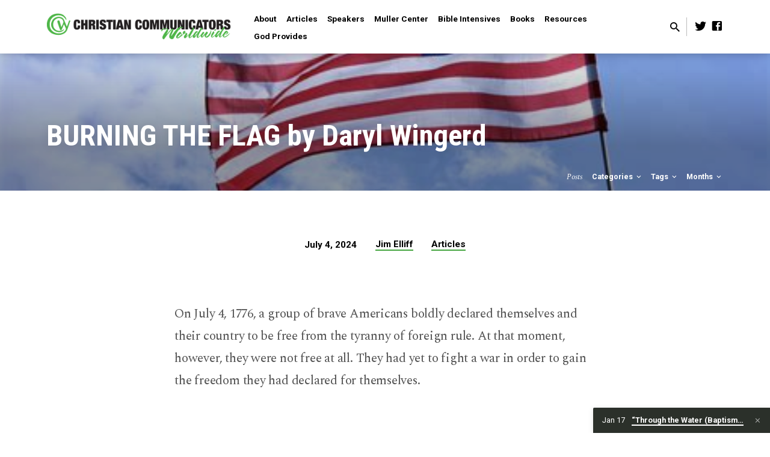

--- FILE ---
content_type: text/html; charset=UTF-8
request_url: https://www.ccwtoday.org/2024/07/burning-the-flag-by-daryl-wingerd/
body_size: 21345
content:
<!DOCTYPE html>
<html class="no-js" lang="en-US">
<head>
<meta charset="UTF-8" />
<script type="text/javascript">
/* <![CDATA[ */
var gform;gform||(document.addEventListener("gform_main_scripts_loaded",function(){gform.scriptsLoaded=!0}),document.addEventListener("gform/theme/scripts_loaded",function(){gform.themeScriptsLoaded=!0}),window.addEventListener("DOMContentLoaded",function(){gform.domLoaded=!0}),gform={domLoaded:!1,scriptsLoaded:!1,themeScriptsLoaded:!1,isFormEditor:()=>"function"==typeof InitializeEditor,callIfLoaded:function(o){return!(!gform.domLoaded||!gform.scriptsLoaded||!gform.themeScriptsLoaded&&!gform.isFormEditor()||(gform.isFormEditor()&&console.warn("The use of gform.initializeOnLoaded() is deprecated in the form editor context and will be removed in Gravity Forms 3.1."),o(),0))},initializeOnLoaded:function(o){gform.callIfLoaded(o)||(document.addEventListener("gform_main_scripts_loaded",()=>{gform.scriptsLoaded=!0,gform.callIfLoaded(o)}),document.addEventListener("gform/theme/scripts_loaded",()=>{gform.themeScriptsLoaded=!0,gform.callIfLoaded(o)}),window.addEventListener("DOMContentLoaded",()=>{gform.domLoaded=!0,gform.callIfLoaded(o)}))},hooks:{action:{},filter:{}},addAction:function(o,r,e,t){gform.addHook("action",o,r,e,t)},addFilter:function(o,r,e,t){gform.addHook("filter",o,r,e,t)},doAction:function(o){gform.doHook("action",o,arguments)},applyFilters:function(o){return gform.doHook("filter",o,arguments)},removeAction:function(o,r){gform.removeHook("action",o,r)},removeFilter:function(o,r,e){gform.removeHook("filter",o,r,e)},addHook:function(o,r,e,t,n){null==gform.hooks[o][r]&&(gform.hooks[o][r]=[]);var d=gform.hooks[o][r];null==n&&(n=r+"_"+d.length),gform.hooks[o][r].push({tag:n,callable:e,priority:t=null==t?10:t})},doHook:function(r,o,e){var t;if(e=Array.prototype.slice.call(e,1),null!=gform.hooks[r][o]&&((o=gform.hooks[r][o]).sort(function(o,r){return o.priority-r.priority}),o.forEach(function(o){"function"!=typeof(t=o.callable)&&(t=window[t]),"action"==r?t.apply(null,e):e[0]=t.apply(null,e)})),"filter"==r)return e[0]},removeHook:function(o,r,t,n){var e;null!=gform.hooks[o][r]&&(e=(e=gform.hooks[o][r]).filter(function(o,r,e){return!!(null!=n&&n!=o.tag||null!=t&&t!=o.priority)}),gform.hooks[o][r]=e)}});
/* ]]> */
</script>

<meta name="viewport" content="width=device-width, initial-scale=1">
<link rel="profile" href="http://gmpg.org/xfn/11">
<title>BURNING THE FLAG by Daryl Wingerd - CCW - Christian Communicators Worldwide</title>
<script type="text/javascript">
/* <![CDATA[ */
window.koko_analytics = {"url":"https:\/\/www.ccwtoday.org\/wp-admin\/admin-ajax.php?action=koko_analytics_collect","site_url":"https:\/\/www.ccwtoday.org","post_id":9862,"path":"\/2024\/07\/burning-the-flag-by-daryl-wingerd\/","method":"cookie","use_cookie":true};
/* ]]> */
</script>
<meta name="dc.title" content="BURNING THE FLAG by Daryl Wingerd - CCW - Christian Communicators Worldwide">
<meta name="dc.description" content="On July 4, 1776, a group of brave Americans boldly declared themselves and their country to be free from the tyranny of foreign rule. At that moment, however, they were not free at all. They had yet to fight a war in order to gain the freedom they had declared&hellip;">
<meta name="dc.relation" content="https://www.ccwtoday.org/2024/07/burning-the-flag-by-daryl-wingerd/">
<meta name="dc.source" content="https://www.ccwtoday.org/">
<meta name="dc.language" content="en_US">
<meta name="description" content="On July 4, 1776, a group of brave Americans boldly declared themselves and their country to be free from the tyranny of foreign rule. At that moment, however, they were not free at all. They had yet to fight a war in order to gain the freedom they had declared&hellip;">
<meta name="robots" content="index, follow, max-snippet:-1, max-image-preview:large, max-video-preview:-1">
<link rel="canonical" href="https://www.ccwtoday.org/2024/07/burning-the-flag-by-daryl-wingerd/">
<meta property="og:url" content="https://www.ccwtoday.org/2024/07/burning-the-flag-by-daryl-wingerd/">
<meta property="og:site_name" content="CCW - Christian Communicators Worldwide">
<meta property="og:locale" content="en_US">
<meta property="og:type" content="article">
<meta property="article:author" content="">
<meta property="article:publisher" content="">
<meta property="article:section" content="Articles">
<meta property="article:tag" content="Culture &amp; Ethics">
<meta property="og:title" content="BURNING THE FLAG by Daryl Wingerd - CCW - Christian Communicators Worldwide">
<meta property="og:description" content="On July 4, 1776, a group of brave Americans boldly declared themselves and their country to be free from the tyranny of foreign rule. At that moment, however, they were not free at all. They had yet to fight a war in order to gain the freedom they had declared&hellip;">
<meta property="og:image" content="https://www.ccwtoday.org/wp-content/uploads/2024/07/IMG_5086.jpeg">
<meta property="og:image:secure_url" content="https://www.ccwtoday.org/wp-content/uploads/2024/07/IMG_5086.jpeg">
<meta property="og:image:width" content="474">
<meta property="og:image:height" content="316">
<meta property="fb:pages" content="">
<meta property="fb:admins" content="">
<meta property="fb:app_id" content="">
<meta name="twitter:card" content="summary">
<meta name="twitter:site" content="">
<meta name="twitter:creator" content="">
<meta name="twitter:title" content="BURNING THE FLAG by Daryl Wingerd - CCW - Christian Communicators Worldwide">
<meta name="twitter:description" content="On July 4, 1776, a group of brave Americans boldly declared themselves and their country to be free from the tyranny of foreign rule. At that moment, however, they were not free at all. They had yet to fight a war in order to gain the freedom they had declared&hellip;">
<meta name="twitter:image" content="https://www.ccwtoday.org/wp-content/uploads/2024/07/IMG_5086.jpeg">
<link rel='dns-prefetch' href='//fonts.googleapis.com' />
<link rel="alternate" type="application/rss+xml" title="CCW - Christian Communicators Worldwide &raquo; Feed" href="https://www.ccwtoday.org/feed/" />
<link rel="alternate" title="oEmbed (JSON)" type="application/json+oembed" href="https://www.ccwtoday.org/wp-json/oembed/1.0/embed?url=https%3A%2F%2Fwww.ccwtoday.org%2F2024%2F07%2Fburning-the-flag-by-daryl-wingerd%2F" />
<link rel="alternate" title="oEmbed (XML)" type="text/xml+oembed" href="https://www.ccwtoday.org/wp-json/oembed/1.0/embed?url=https%3A%2F%2Fwww.ccwtoday.org%2F2024%2F07%2Fburning-the-flag-by-daryl-wingerd%2F&#038;format=xml" />
<style id='wp-img-auto-sizes-contain-inline-css' type='text/css'>
img:is([sizes=auto i],[sizes^="auto," i]){contain-intrinsic-size:3000px 1500px}
/*# sourceURL=wp-img-auto-sizes-contain-inline-css */
</style>
<style id='wp-emoji-styles-inline-css' type='text/css'>

	img.wp-smiley, img.emoji {
		display: inline !important;
		border: none !important;
		box-shadow: none !important;
		height: 1em !important;
		width: 1em !important;
		margin: 0 0.07em !important;
		vertical-align: -0.1em !important;
		background: none !important;
		padding: 0 !important;
	}
/*# sourceURL=wp-emoji-styles-inline-css */
</style>
<style id='wp-block-library-inline-css' type='text/css'>
:root{--wp-block-synced-color:#7a00df;--wp-block-synced-color--rgb:122,0,223;--wp-bound-block-color:var(--wp-block-synced-color);--wp-editor-canvas-background:#ddd;--wp-admin-theme-color:#007cba;--wp-admin-theme-color--rgb:0,124,186;--wp-admin-theme-color-darker-10:#006ba1;--wp-admin-theme-color-darker-10--rgb:0,107,160.5;--wp-admin-theme-color-darker-20:#005a87;--wp-admin-theme-color-darker-20--rgb:0,90,135;--wp-admin-border-width-focus:2px}@media (min-resolution:192dpi){:root{--wp-admin-border-width-focus:1.5px}}.wp-element-button{cursor:pointer}:root .has-very-light-gray-background-color{background-color:#eee}:root .has-very-dark-gray-background-color{background-color:#313131}:root .has-very-light-gray-color{color:#eee}:root .has-very-dark-gray-color{color:#313131}:root .has-vivid-green-cyan-to-vivid-cyan-blue-gradient-background{background:linear-gradient(135deg,#00d084,#0693e3)}:root .has-purple-crush-gradient-background{background:linear-gradient(135deg,#34e2e4,#4721fb 50%,#ab1dfe)}:root .has-hazy-dawn-gradient-background{background:linear-gradient(135deg,#faaca8,#dad0ec)}:root .has-subdued-olive-gradient-background{background:linear-gradient(135deg,#fafae1,#67a671)}:root .has-atomic-cream-gradient-background{background:linear-gradient(135deg,#fdd79a,#004a59)}:root .has-nightshade-gradient-background{background:linear-gradient(135deg,#330968,#31cdcf)}:root .has-midnight-gradient-background{background:linear-gradient(135deg,#020381,#2874fc)}:root{--wp--preset--font-size--normal:16px;--wp--preset--font-size--huge:42px}.has-regular-font-size{font-size:1em}.has-larger-font-size{font-size:2.625em}.has-normal-font-size{font-size:var(--wp--preset--font-size--normal)}.has-huge-font-size{font-size:var(--wp--preset--font-size--huge)}.has-text-align-center{text-align:center}.has-text-align-left{text-align:left}.has-text-align-right{text-align:right}.has-fit-text{white-space:nowrap!important}#end-resizable-editor-section{display:none}.aligncenter{clear:both}.items-justified-left{justify-content:flex-start}.items-justified-center{justify-content:center}.items-justified-right{justify-content:flex-end}.items-justified-space-between{justify-content:space-between}.screen-reader-text{border:0;clip-path:inset(50%);height:1px;margin:-1px;overflow:hidden;padding:0;position:absolute;width:1px;word-wrap:normal!important}.screen-reader-text:focus{background-color:#ddd;clip-path:none;color:#444;display:block;font-size:1em;height:auto;left:5px;line-height:normal;padding:15px 23px 14px;text-decoration:none;top:5px;width:auto;z-index:100000}html :where(.has-border-color){border-style:solid}html :where([style*=border-top-color]){border-top-style:solid}html :where([style*=border-right-color]){border-right-style:solid}html :where([style*=border-bottom-color]){border-bottom-style:solid}html :where([style*=border-left-color]){border-left-style:solid}html :where([style*=border-width]){border-style:solid}html :where([style*=border-top-width]){border-top-style:solid}html :where([style*=border-right-width]){border-right-style:solid}html :where([style*=border-bottom-width]){border-bottom-style:solid}html :where([style*=border-left-width]){border-left-style:solid}html :where(img[class*=wp-image-]){height:auto;max-width:100%}:where(figure){margin:0 0 1em}html :where(.is-position-sticky){--wp-admin--admin-bar--position-offset:var(--wp-admin--admin-bar--height,0px)}@media screen and (max-width:600px){html :where(.is-position-sticky){--wp-admin--admin-bar--position-offset:0px}}

/*# sourceURL=wp-block-library-inline-css */
</style><style id='wp-block-paragraph-inline-css' type='text/css'>
.is-small-text{font-size:.875em}.is-regular-text{font-size:1em}.is-large-text{font-size:2.25em}.is-larger-text{font-size:3em}.has-drop-cap:not(:focus):first-letter{float:left;font-size:8.4em;font-style:normal;font-weight:100;line-height:.68;margin:.05em .1em 0 0;text-transform:uppercase}body.rtl .has-drop-cap:not(:focus):first-letter{float:none;margin-left:.1em}p.has-drop-cap.has-background{overflow:hidden}:root :where(p.has-background){padding:1.25em 2.375em}:where(p.has-text-color:not(.has-link-color)) a{color:inherit}p.has-text-align-left[style*="writing-mode:vertical-lr"],p.has-text-align-right[style*="writing-mode:vertical-rl"]{rotate:180deg}
/*# sourceURL=https://www.ccwtoday.org/wp-includes/blocks/paragraph/style.min.css */
</style>
<link rel='stylesheet' id='wc-blocks-style-css' href='https://www.ccwtoday.org/wp-content/plugins/woocommerce/assets/client/blocks/wc-blocks.css?ver=wc-10.4.3' type='text/css' media='all' />
<style id='global-styles-inline-css' type='text/css'>
:root{--wp--preset--aspect-ratio--square: 1;--wp--preset--aspect-ratio--4-3: 4/3;--wp--preset--aspect-ratio--3-4: 3/4;--wp--preset--aspect-ratio--3-2: 3/2;--wp--preset--aspect-ratio--2-3: 2/3;--wp--preset--aspect-ratio--16-9: 16/9;--wp--preset--aspect-ratio--9-16: 9/16;--wp--preset--color--black: #000000;--wp--preset--color--cyan-bluish-gray: #abb8c3;--wp--preset--color--white: #fff;--wp--preset--color--pale-pink: #f78da7;--wp--preset--color--vivid-red: #cf2e2e;--wp--preset--color--luminous-vivid-orange: #ff6900;--wp--preset--color--luminous-vivid-amber: #fcb900;--wp--preset--color--light-green-cyan: #7bdcb5;--wp--preset--color--vivid-green-cyan: #00d084;--wp--preset--color--pale-cyan-blue: #8ed1fc;--wp--preset--color--vivid-cyan-blue: #0693e3;--wp--preset--color--vivid-purple: #9b51e0;--wp--preset--color--main: #232a22;--wp--preset--color--accent: #45a540;--wp--preset--color--dark: #000;--wp--preset--color--light: #777;--wp--preset--color--light-bg: #f5f5f5;--wp--preset--gradient--vivid-cyan-blue-to-vivid-purple: linear-gradient(135deg,rgb(6,147,227) 0%,rgb(155,81,224) 100%);--wp--preset--gradient--light-green-cyan-to-vivid-green-cyan: linear-gradient(135deg,rgb(122,220,180) 0%,rgb(0,208,130) 100%);--wp--preset--gradient--luminous-vivid-amber-to-luminous-vivid-orange: linear-gradient(135deg,rgb(252,185,0) 0%,rgb(255,105,0) 100%);--wp--preset--gradient--luminous-vivid-orange-to-vivid-red: linear-gradient(135deg,rgb(255,105,0) 0%,rgb(207,46,46) 100%);--wp--preset--gradient--very-light-gray-to-cyan-bluish-gray: linear-gradient(135deg,rgb(238,238,238) 0%,rgb(169,184,195) 100%);--wp--preset--gradient--cool-to-warm-spectrum: linear-gradient(135deg,rgb(74,234,220) 0%,rgb(151,120,209) 20%,rgb(207,42,186) 40%,rgb(238,44,130) 60%,rgb(251,105,98) 80%,rgb(254,248,76) 100%);--wp--preset--gradient--blush-light-purple: linear-gradient(135deg,rgb(255,206,236) 0%,rgb(152,150,240) 100%);--wp--preset--gradient--blush-bordeaux: linear-gradient(135deg,rgb(254,205,165) 0%,rgb(254,45,45) 50%,rgb(107,0,62) 100%);--wp--preset--gradient--luminous-dusk: linear-gradient(135deg,rgb(255,203,112) 0%,rgb(199,81,192) 50%,rgb(65,88,208) 100%);--wp--preset--gradient--pale-ocean: linear-gradient(135deg,rgb(255,245,203) 0%,rgb(182,227,212) 50%,rgb(51,167,181) 100%);--wp--preset--gradient--electric-grass: linear-gradient(135deg,rgb(202,248,128) 0%,rgb(113,206,126) 100%);--wp--preset--gradient--midnight: linear-gradient(135deg,rgb(2,3,129) 0%,rgb(40,116,252) 100%);--wp--preset--font-size--small: 13px;--wp--preset--font-size--medium: 20px;--wp--preset--font-size--large: 36px;--wp--preset--font-size--x-large: 42px;--wp--preset--spacing--20: 0.44rem;--wp--preset--spacing--30: 0.67rem;--wp--preset--spacing--40: 1rem;--wp--preset--spacing--50: 1.5rem;--wp--preset--spacing--60: 2.25rem;--wp--preset--spacing--70: 3.38rem;--wp--preset--spacing--80: 5.06rem;--wp--preset--shadow--natural: 6px 6px 9px rgba(0, 0, 0, 0.2);--wp--preset--shadow--deep: 12px 12px 50px rgba(0, 0, 0, 0.4);--wp--preset--shadow--sharp: 6px 6px 0px rgba(0, 0, 0, 0.2);--wp--preset--shadow--outlined: 6px 6px 0px -3px rgb(255, 255, 255), 6px 6px rgb(0, 0, 0);--wp--preset--shadow--crisp: 6px 6px 0px rgb(0, 0, 0);}:where(.is-layout-flex){gap: 0.5em;}:where(.is-layout-grid){gap: 0.5em;}body .is-layout-flex{display: flex;}.is-layout-flex{flex-wrap: wrap;align-items: center;}.is-layout-flex > :is(*, div){margin: 0;}body .is-layout-grid{display: grid;}.is-layout-grid > :is(*, div){margin: 0;}:where(.wp-block-columns.is-layout-flex){gap: 2em;}:where(.wp-block-columns.is-layout-grid){gap: 2em;}:where(.wp-block-post-template.is-layout-flex){gap: 1.25em;}:where(.wp-block-post-template.is-layout-grid){gap: 1.25em;}.has-black-color{color: var(--wp--preset--color--black) !important;}.has-cyan-bluish-gray-color{color: var(--wp--preset--color--cyan-bluish-gray) !important;}.has-white-color{color: var(--wp--preset--color--white) !important;}.has-pale-pink-color{color: var(--wp--preset--color--pale-pink) !important;}.has-vivid-red-color{color: var(--wp--preset--color--vivid-red) !important;}.has-luminous-vivid-orange-color{color: var(--wp--preset--color--luminous-vivid-orange) !important;}.has-luminous-vivid-amber-color{color: var(--wp--preset--color--luminous-vivid-amber) !important;}.has-light-green-cyan-color{color: var(--wp--preset--color--light-green-cyan) !important;}.has-vivid-green-cyan-color{color: var(--wp--preset--color--vivid-green-cyan) !important;}.has-pale-cyan-blue-color{color: var(--wp--preset--color--pale-cyan-blue) !important;}.has-vivid-cyan-blue-color{color: var(--wp--preset--color--vivid-cyan-blue) !important;}.has-vivid-purple-color{color: var(--wp--preset--color--vivid-purple) !important;}.has-black-background-color{background-color: var(--wp--preset--color--black) !important;}.has-cyan-bluish-gray-background-color{background-color: var(--wp--preset--color--cyan-bluish-gray) !important;}.has-white-background-color{background-color: var(--wp--preset--color--white) !important;}.has-pale-pink-background-color{background-color: var(--wp--preset--color--pale-pink) !important;}.has-vivid-red-background-color{background-color: var(--wp--preset--color--vivid-red) !important;}.has-luminous-vivid-orange-background-color{background-color: var(--wp--preset--color--luminous-vivid-orange) !important;}.has-luminous-vivid-amber-background-color{background-color: var(--wp--preset--color--luminous-vivid-amber) !important;}.has-light-green-cyan-background-color{background-color: var(--wp--preset--color--light-green-cyan) !important;}.has-vivid-green-cyan-background-color{background-color: var(--wp--preset--color--vivid-green-cyan) !important;}.has-pale-cyan-blue-background-color{background-color: var(--wp--preset--color--pale-cyan-blue) !important;}.has-vivid-cyan-blue-background-color{background-color: var(--wp--preset--color--vivid-cyan-blue) !important;}.has-vivid-purple-background-color{background-color: var(--wp--preset--color--vivid-purple) !important;}.has-black-border-color{border-color: var(--wp--preset--color--black) !important;}.has-cyan-bluish-gray-border-color{border-color: var(--wp--preset--color--cyan-bluish-gray) !important;}.has-white-border-color{border-color: var(--wp--preset--color--white) !important;}.has-pale-pink-border-color{border-color: var(--wp--preset--color--pale-pink) !important;}.has-vivid-red-border-color{border-color: var(--wp--preset--color--vivid-red) !important;}.has-luminous-vivid-orange-border-color{border-color: var(--wp--preset--color--luminous-vivid-orange) !important;}.has-luminous-vivid-amber-border-color{border-color: var(--wp--preset--color--luminous-vivid-amber) !important;}.has-light-green-cyan-border-color{border-color: var(--wp--preset--color--light-green-cyan) !important;}.has-vivid-green-cyan-border-color{border-color: var(--wp--preset--color--vivid-green-cyan) !important;}.has-pale-cyan-blue-border-color{border-color: var(--wp--preset--color--pale-cyan-blue) !important;}.has-vivid-cyan-blue-border-color{border-color: var(--wp--preset--color--vivid-cyan-blue) !important;}.has-vivid-purple-border-color{border-color: var(--wp--preset--color--vivid-purple) !important;}.has-vivid-cyan-blue-to-vivid-purple-gradient-background{background: var(--wp--preset--gradient--vivid-cyan-blue-to-vivid-purple) !important;}.has-light-green-cyan-to-vivid-green-cyan-gradient-background{background: var(--wp--preset--gradient--light-green-cyan-to-vivid-green-cyan) !important;}.has-luminous-vivid-amber-to-luminous-vivid-orange-gradient-background{background: var(--wp--preset--gradient--luminous-vivid-amber-to-luminous-vivid-orange) !important;}.has-luminous-vivid-orange-to-vivid-red-gradient-background{background: var(--wp--preset--gradient--luminous-vivid-orange-to-vivid-red) !important;}.has-very-light-gray-to-cyan-bluish-gray-gradient-background{background: var(--wp--preset--gradient--very-light-gray-to-cyan-bluish-gray) !important;}.has-cool-to-warm-spectrum-gradient-background{background: var(--wp--preset--gradient--cool-to-warm-spectrum) !important;}.has-blush-light-purple-gradient-background{background: var(--wp--preset--gradient--blush-light-purple) !important;}.has-blush-bordeaux-gradient-background{background: var(--wp--preset--gradient--blush-bordeaux) !important;}.has-luminous-dusk-gradient-background{background: var(--wp--preset--gradient--luminous-dusk) !important;}.has-pale-ocean-gradient-background{background: var(--wp--preset--gradient--pale-ocean) !important;}.has-electric-grass-gradient-background{background: var(--wp--preset--gradient--electric-grass) !important;}.has-midnight-gradient-background{background: var(--wp--preset--gradient--midnight) !important;}.has-small-font-size{font-size: var(--wp--preset--font-size--small) !important;}.has-medium-font-size{font-size: var(--wp--preset--font-size--medium) !important;}.has-large-font-size{font-size: var(--wp--preset--font-size--large) !important;}.has-x-large-font-size{font-size: var(--wp--preset--font-size--x-large) !important;}
/*# sourceURL=global-styles-inline-css */
</style>

<style id='classic-theme-styles-inline-css' type='text/css'>
/*! This file is auto-generated */
.wp-block-button__link{color:#fff;background-color:#32373c;border-radius:9999px;box-shadow:none;text-decoration:none;padding:calc(.667em + 2px) calc(1.333em + 2px);font-size:1.125em}.wp-block-file__button{background:#32373c;color:#fff;text-decoration:none}
/*# sourceURL=/wp-includes/css/classic-themes.min.css */
</style>
<link rel='stylesheet' id='woocommerce-layout-css' href='https://www.ccwtoday.org/wp-content/plugins/woocommerce/assets/css/woocommerce-layout.css?ver=10.4.3' type='text/css' media='all' />
<link rel='stylesheet' id='woocommerce-smallscreen-css' href='https://www.ccwtoday.org/wp-content/plugins/woocommerce/assets/css/woocommerce-smallscreen.css?ver=10.4.3' type='text/css' media='only screen and (max-width: 768px)' />
<link rel='stylesheet' id='woocommerce-general-css' href='https://www.ccwtoday.org/wp-content/plugins/woocommerce/assets/css/woocommerce.css?ver=10.4.3' type='text/css' media='all' />
<style id='woocommerce-inline-inline-css' type='text/css'>
.woocommerce form .form-row .required { visibility: visible; }
/*# sourceURL=woocommerce-inline-inline-css */
</style>
<link rel='stylesheet' id='saved-google-fonts-css' href='//fonts.googleapis.com/css?family=Roboto:300,400,700,300italic,400italic,700italic' type='text/css' media='all' />
<link rel='stylesheet' id='materialdesignicons-css' href='https://www.ccwtoday.org/wp-content/themes/saved/css/materialdesignicons.min.css?ver=2.3' type='text/css' media='all' />
<link rel='stylesheet' id='saved-style-css' href='https://www.ccwtoday.org/wp-content/themes/saved/style.css?ver=2.3' type='text/css' media='all' />
<script type="text/javascript" src="https://www.ccwtoday.org/wp-includes/js/jquery/jquery.min.js?ver=3.7.1" id="jquery-core-js"></script>
<script type="text/javascript" src="https://www.ccwtoday.org/wp-includes/js/jquery/jquery-migrate.min.js?ver=3.4.1" id="jquery-migrate-js"></script>
<script type="text/javascript" id="ctfw-ie-unsupported-js-extra">
/* <![CDATA[ */
var ctfw_ie_unsupported = {"default_version":"7","min_version":"5","max_version":"9","version":"9","message":"You are using an outdated version of Internet Explorer. Please upgrade your browser to use this site.","redirect_url":"https://browsehappy.com/"};
//# sourceURL=ctfw-ie-unsupported-js-extra
/* ]]> */
</script>
<script type="text/javascript" src="https://www.ccwtoday.org/wp-content/themes/saved/framework/js/ie-unsupported.js?ver=2.3" id="ctfw-ie-unsupported-js"></script>
<script type="text/javascript" src="https://www.ccwtoday.org/wp-content/plugins/woocommerce/assets/js/jquery-blockui/jquery.blockUI.min.js?ver=2.7.0-wc.10.4.3" id="wc-jquery-blockui-js" defer="defer" data-wp-strategy="defer"></script>
<script type="text/javascript" id="wc-add-to-cart-js-extra">
/* <![CDATA[ */
var wc_add_to_cart_params = {"ajax_url":"/wp-admin/admin-ajax.php","wc_ajax_url":"/?wc-ajax=%%endpoint%%","i18n_view_cart":"View cart","cart_url":"https://www.ccwtoday.org/cart/","is_cart":"","cart_redirect_after_add":"yes"};
//# sourceURL=wc-add-to-cart-js-extra
/* ]]> */
</script>
<script type="text/javascript" src="https://www.ccwtoday.org/wp-content/plugins/woocommerce/assets/js/frontend/add-to-cart.min.js?ver=10.4.3" id="wc-add-to-cart-js" defer="defer" data-wp-strategy="defer"></script>
<script type="text/javascript" src="https://www.ccwtoday.org/wp-content/plugins/woocommerce/assets/js/js-cookie/js.cookie.min.js?ver=2.1.4-wc.10.4.3" id="wc-js-cookie-js" defer="defer" data-wp-strategy="defer"></script>
<script type="text/javascript" id="woocommerce-js-extra">
/* <![CDATA[ */
var woocommerce_params = {"ajax_url":"/wp-admin/admin-ajax.php","wc_ajax_url":"/?wc-ajax=%%endpoint%%","i18n_password_show":"Show password","i18n_password_hide":"Hide password"};
//# sourceURL=woocommerce-js-extra
/* ]]> */
</script>
<script type="text/javascript" src="https://www.ccwtoday.org/wp-content/plugins/woocommerce/assets/js/frontend/woocommerce.min.js?ver=10.4.3" id="woocommerce-js" defer="defer" data-wp-strategy="defer"></script>
<script type="text/javascript" src="https://www.ccwtoday.org/wp-content/themes/saved/framework/js/jquery.fitvids.js?ver=2.3" id="fitvids-js"></script>
<script type="text/javascript" id="ctfw-responsive-embeds-js-extra">
/* <![CDATA[ */
var ctfw_responsive_embeds = {"wp_responsive_embeds":"1"};
//# sourceURL=ctfw-responsive-embeds-js-extra
/* ]]> */
</script>
<script type="text/javascript" src="https://www.ccwtoday.org/wp-content/themes/saved/framework/js/responsive-embeds.js?ver=2.3" id="ctfw-responsive-embeds-js"></script>
<script type="text/javascript" src="https://www.ccwtoday.org/wp-content/themes/saved/js/lib/superfish.modified.js?ver=2.3" id="superfish-js"></script>
<script type="text/javascript" src="https://www.ccwtoday.org/wp-content/themes/saved/js/lib/supersubs.js?ver=2.3" id="supersubs-js"></script>
<script type="text/javascript" src="https://www.ccwtoday.org/wp-content/themes/saved/js/lib/jquery.meanmenu.modified.js?ver=2.3" id="jquery-meanmenu-js"></script>
<script type="text/javascript" src="https://www.ccwtoday.org/wp-content/themes/saved/js/lib/jquery.waitforimages.min.js?ver=2.3" id="jquery-waitforimages-js"></script>
<script type="text/javascript" src="https://www.ccwtoday.org/wp-content/themes/saved/js/lib/jquery.smooth-scroll.min.js?ver=2.3" id="jquery-smooth-scroll-js"></script>
<script type="text/javascript" src="https://www.ccwtoday.org/wp-content/themes/saved/js/lib/jquery.dropdown.min.js?ver=2.3" id="jquery-dropdown-js"></script>
<script type="text/javascript" src="https://www.ccwtoday.org/wp-content/themes/saved/js/lib/jquery.matchHeight-min.js?ver=2.3" id="jquery-matchHeight-js"></script>
<script type="text/javascript" src="https://www.ccwtoday.org/wp-content/themes/saved/js/lib/scrollreveal.min.js?ver=2.3" id="scrollreveal-js"></script>
<script type="text/javascript" id="saved-main-js-extra">
/* <![CDATA[ */
var saved_main = {"site_path":"/","home_url":"https://www.ccwtoday.org","theme_url":"https://www.ccwtoday.org/wp-content/themes/saved","is_ssl":"1","mobile_menu_close":"saved-icon saved-icon-mobile-menu-close mdi mdi-close","scroll_animations":"1","comment_name_required":"1","comment_email_required":"1","comment_name_error_required":"Required","comment_email_error_required":"Required","comment_email_error_invalid":"Invalid Email","comment_url_error_invalid":"Invalid URL","comment_message_error_required":"Comment Required"};
//# sourceURL=saved-main-js-extra
/* ]]> */
</script>
<script type="text/javascript" src="https://www.ccwtoday.org/wp-content/themes/saved/js/main.js?ver=2.3" id="saved-main-js"></script>
<link rel="https://api.w.org/" href="https://www.ccwtoday.org/wp-json/" /><link rel="alternate" title="JSON" type="application/json" href="https://www.ccwtoday.org/wp-json/wp/v2/posts/9862" /><link rel="EditURI" type="application/rsd+xml" title="RSD" href="https://www.ccwtoday.org/xmlrpc.php?rsd" />
<meta name="generator" content="WordPress 6.9" />
<link rel='shortlink' href='https://www.ccwtoday.org/?p=9862' />
<link href="https://fonts.googleapis.com/css?family=Roboto:400,700|Roboto+Condensed:700|Spectral:400,400i,700,700i" rel="stylesheet"><link type="text/css" rel="stylesheet" href="https://www.ccwtoday.org/wp-content/plugins/sermonaudio-widgets/sermonaudiowidget.css" />
<style type="text/css">.has-main-background-color,p.has-main-background-color { background-color: #232a22; }.has-main-color,p.has-main-color { color: #232a22; }.has-accent-background-color,p.has-accent-background-color { background-color: #45a540; }.has-accent-color,p.has-accent-color { color: #45a540; }.has-dark-background-color,p.has-dark-background-color { background-color: #000; }.has-dark-color,p.has-dark-color { color: #000; }.has-light-background-color,p.has-light-background-color { background-color: #777; }.has-light-color,p.has-light-color { color: #777; }.has-light-bg-background-color,p.has-light-bg-background-color { background-color: #f5f5f5; }.has-light-bg-color,p.has-light-bg-color { color: #f5f5f5; }.has-white-background-color,p.has-white-background-color { background-color: #fff; }.has-white-color,p.has-white-color { color: #fff; }</style>

<style type="text/css">
#saved-logo-text {
	font-family: 'Roboto', Arial, Helvetica, sans-serif;
}

.saved-entry-content h1, .saved-entry-content h2, .saved-entry-content h3, .saved-entry-content h4, .saved-entry-content h5, .saved-entry-content h6, .saved-entry-content .saved-h1, .saved-entry-content .saved-h2, .saved-entry-content .saved-h3, .saved-entry-content .saved-h4, .saved-entry-content .saved-h5, .saved-entry-content .saved-h6, .saved-widget .saved-entry-compact-header h3, .mce-content-body h1, .mce-content-body h2, .mce-content-body h3, .mce-content-body h4, .mce-content-body h5, .mce-content-body h6, .textwidget h1, .textwidget h2, .textwidget h3, .textwidget h4, .textwidget h5, .textwidget h6, .saved-bg-section-content h1, .saved-bg-section-content h2, #saved-banner-title div, .saved-widget-title, .saved-caption-image-title, #saved-comments-title, #reply-title, .saved-nav-block-title, .has-drop-cap:not(:focus):first-letter, .saved-entry-content h1, .saved-entry-content h2, .saved-entry-content h3, .saved-entry-content h4, .saved-entry-content h5, .saved-entry-content h6, .saved-entry-content .saved-h1, .saved-entry-content .saved-h2, .saved-entry-content .saved-h3, .saved-entry-content .saved-h4, .saved-entry-content .saved-h5, .saved-entry-content .saved-h6, .mce-content-body h1, .mce-content-body h2, .mce-content-body h3, .mce-content-body h4, .mce-content-body h5, .mce-content-body h6 {
	font-family: 'Roboto', Arial, Helvetica, sans-serif;
}

#saved-header-menu-content, .mean-container .mean-nav, #saved-header-bottom, .jq-dropdown, #saved-footer-menu, .saved-pagination, .saved-comment-title, .wp-block-latest-comments__comment-author, .saved-entry-full-content a:not(.saved-icon), .saved-entry-full-meta a:not(.saved-icon), .saved-entry-full-footer a, .saved-comment-content a, .saved-map-section a, #respond a, .textwidget a, .widget_ctfw-giving a, .widget_mc4wp_form_widget a, .saved-entry-full-meta-second-line a, #saved-map-section-date .saved-map-section-item-note a, .widget_rss li a, .saved-entry-short-title, .saved-entry-short-title a, .saved-colored-section-title, .saved-entry-compact-right h3, .saved-entry-compact-right h3 a, .saved-sticky-item, .saved-bg-section-text a, .saved-image-section-text a, #saved-sticky-content-custom-content a, .mce-content-body a, .saved-nav-left-right a, select, .saved-button, .saved-buttons-list a, .saved-menu-button > a, input[type=submit], .widget_tag_cloud a, .wp-block-file .wp-block-file__button, .widget_categories > ul, .widget_ctfw-categories > ul, .widget_ctfw-archives > ul, .widget_ctfw-galleries > ul, .widget_recent_entries > ul, .widget_archive > ul, .widget_meta > ul, .widget_pages > ul, .widget_links > ul, .widget_nav_menu ul.menu, .widget_calendar #wp-calendar nav span, .wp-block-calendar #wp-calendar nav span, .saved-entry-compact-image time, .saved-entry-short-label, .saved-colored-section-label, .saved-sticky-item-date, #saved-map-section-address, .saved-entry-full-date, .saved-entry-full-meta-bold, #saved-map-section-date .saved-map-section-item-text, .widget_calendar #wp-calendar caption, .widget_calendar #wp-calendar th, .saved-calendar-table-header-content, .wp-block-calendar #wp-calendar caption, .wp-block-calendar #wp-calendar th, dt, .saved-entry-content th, .mce-content-body th, blockquote cite, #respond label:not(.error):not([for=wp-comment-cookies-consent]), .wp-block-table tr:first-of-type strong, .wp-block-search__label {
	font-family: 'Roboto', Arial, Helvetica, sans-serif;
}

body, #cancel-comment-reply-link, .saved-entry-short-meta a:not(.saved-icon), .saved-entry-content-short a, .ctfw-breadcrumbs, .saved-caption-image-description, .saved-entry-full-meta-second-line, #saved-header-archives-section-name, .saved-comment-title span, #saved-calendar-title-category, #saved-header-search-mobile input[type=text], .saved-entry-full-content .saved-sermon-index-list li li a:not(.saved-icon), pre.wp-block-verse {
	font-family: 'Roboto', Arial, Helvetica, sans-serif;
}

 {
	background-color: #232a22;
}

.saved-color-main-bg, .sf-menu ul, .saved-calendar-table-header, .saved-calendar-table-top, .saved-calendar-table-header-row, .mean-container .mean-nav, .jq-dropdown .jq-dropdown-menu, .jq-dropdown .jq-dropdown-panel, .tooltipster-sidetip.saved-tooltipster .tooltipster-box, .saved-entry-compact-image time, .saved-entry-short-label, #saved-sticky, .has-main-background-color, p.has-main-background-color {
	background-color: rgba(35, 42, 34, 0.95);
}

.saved-calendar-table-header {
	border-color: #232a22 !important;
}

#saved-header-top.saved-header-has-line, .saved-calendar-table-header {
	border-color: rgba(35, 42, 34, 0.95);
}

#saved-logo-text, #saved-logo-text a, .mean-container .mean-nav ul li a.mean-expand, .has-main-color, p.has-main-color {
	color: #232a22 !important;
}

a, a:hover, #saved-header-menu-content > li:hover > a, #saved-map-section-list a:hover, #saved-header-search a:hover, #saved-header-search-opened .saved-search-button, #saved-header-icons a:hover, .saved-entry-short-icons .saved-icon:hover, .saved-entry-compact-icons .saved-icon:hover, .saved-entry-full-meta a:hover, #saved-calendar-remove-category a:hover, #saved-calendar-header-right a, .mean-container .saved-icon-mobile-menu-close, #saved-map-section-marker .saved-icon, .saved-entry-full-content .saved-entry-short-meta a:hover, .saved-entry-full-meta > li a.mdi:hover, .widget_search .saved-search-button:hover, #respond a:hover {
	color: #45a540;
}

.saved-entry-content a:hover:not(.saved-button):not(.wp-block-file__button), .saved-entry-compact-right a:hover, .saved-entry-full-meta a:hover, .saved-button.saved-button-light:hover, .saved-buttons-list a.saved-button-light:hover, .saved-button:hover, .saved-buttons-list a:hover, input[type=submit]:hover, .widget_tag_cloud a:hover, .saved-nav-left-right a:hover, .wp-block-file .wp-block-file__button:hover, .has-accent-color, p.has-accent-color {
	color: #45a540 !important;
}

.saved-entry-short-title a, .saved-entry-compact-right h3 a, .saved-entry-full-content a:not(.saved-button):not(.saved-button-light):not(.wp-block-file__button), .saved-entry-full-meta a:not(.saved-button), .saved-entry-full-footer a:not(.saved-button), .saved-comments a:not(.saved-button), .saved-map-section a:not(.saved-button), #respond a:not(.saved-button), .saved-compact-content a:not(.saved-button), .textwidget a:not(.saved-button), .widget_ctfw-giving a, .widget_mc4wp_form_widget a, .saved-image-section-text a, .mce-content-body a, .saved-entry-content h1::before, .saved-entry-content h2::before, .saved-entry-content h3::before, .saved-entry-content h4::before, .saved-entry-content h5::before, .saved-entry-content h6::before, .saved-entry-content .saved-h1::before, .saved-entry-content .saved-h2::before, .saved-entry-content .saved-h3::before, .saved-entry-content .saved-h4::before, .saved-entry-content .saved-h5::before, .saved-entry-content .saved-h6::before, .mce-content-body h1::before, .mce-content-body h2::before, .mce-content-body h3::before, .mce-content-body h4::before, .mce-content-body h5::before, .mce-content-body h6::before, .saved-widget-title::before, #saved-comments-title::before, #reply-title::before, .saved-nav-block-title::before, .saved-entry-full-meta-label::before, dt::before, .saved-entry-content th::before, .mce-content-body th::before, #saved-map-section-address::before, #saved-header-search input[type=text]:focus, input:focus, textarea:focus {
	border-color: #45a540;
}

 {
	border-left-color: #45a540;
}

.saved-button, .saved-buttons-list a, .saved-menu-button > a, input[type=submit], .widget_tag_cloud a, .saved-nav-left-right a, .wp-block-file .wp-block-file__button, .has-accent-background-color, p.has-accent-background-color {
	background-color: #45a540;
}
</style>
<script type="text/javascript">

jQuery( 'html' )
 	.removeClass( 'no-js' )
 	.addClass( 'js' );

</script>
	<noscript><style>.woocommerce-product-gallery{ opacity: 1 !important; }</style></noscript>
	<link rel="icon" href="https://www.ccwtoday.org/wp-content/uploads/2017/08/cropped-CCWToday-symbol-150x150.png" sizes="32x32" />
<link rel="icon" href="https://www.ccwtoday.org/wp-content/uploads/2017/08/cropped-CCWToday-symbol-300x300.png" sizes="192x192" />
<link rel="apple-touch-icon" href="https://www.ccwtoday.org/wp-content/uploads/2017/08/cropped-CCWToday-symbol-300x300.png" />
<meta name="msapplication-TileImage" content="https://www.ccwtoday.org/wp-content/uploads/2017/08/cropped-CCWToday-symbol-300x300.png" />
		<style type="text/css" id="wp-custom-css">
			/*GLOBAL*/

body, #cancel-comment-reply-link, .saved-entry-short-meta a:not(.saved-icon), .saved-entry-content-short a, .ctfw-breadcrumbs, .saved-caption-image-description, .saved-entry-full-meta-second-line, #saved-header-archives-section-name, .saved-comment-title span, #saved-calendar-title-category, #saved-header-search-mobile input[type=text], .saved-entry-full-content .saved-sermon-index-list li li a:not(.saved-icon) {
  font-family: 'Spectral', serif;
}

html, html a, .mce-content-body, .mce-content-body a {
  -webkit-font-smoothing: inherit;
  -moz-osx-font-smoothing: inherit;
}

h1, .saved-h1, #saved-comments-title, h2, .saved-h2, #reply-title, h3, h4, .saved-nav-block-title, h5, h6, .saved-entry-content h1, .saved-entry-content h2, .saved-entry-content h3, .saved-entry-content h4, .saved-entry-content h5, .saved-entry-content h6, .saved-entry-content .saved-h1, .saved-entry-content .saved-h2, .saved-entry-content .saved-h3, .saved-entry-content .saved-h4, .saved-entry-content .saved-h5, .saved-entry-content .saved-h6, .saved-widget .saved-entry-compact-header h3, .mce-content-body h1, .mce-content-body h2, .mce-content-body h3, .mce-content-body h4, .mce-content-body h5, .mce-content-body h6, .textwidget h1, .textwidget h2, .textwidget h3, .textwidget h4, .textwidget h5, .textwidget h6, .saved-bg-section-content h1, .saved-bg-section-content h2, #saved-banner-title div, .saved-widget-title, .saved-caption-image-title, #saved-comments-title, #reply-title, .saved-nav-block-title {
  font-family: 'Roboto Condensed', sans-serif;
  font-weight: 700;
}

.saved-entry-content-short {
  font-size: 0.9em;
}

.saved-entry-short {
  box-shadow: 0 1px 10px rgba(0, 0, 0, 0.06);
}

.saved-button, .widget_tag_cloud a, .saved-buttons-list a, .saved-menu-button > a, input[type=submit], .saved-nav-left-right a {
  border-width: 0 0 0.15em 0;
  padding: 0.05em 0.75em;
  border-color: rgba(50, 50, 50, 0.15);
}

.saved-button.saved-button-light, .widget_tag_cloud a.saved-button-light, .saved-button:not(.sf-with-ul):not(.saved-button-not-light):hover, .widget_tag_cloud a:not(.sf-with-ul):not(.saved-button-not-light):hover, .saved-buttons-list a.saved-button-light, .saved-buttons-list a:not(.sf-with-ul):not(.saved-button-not-light):hover, .saved-menu-button > a.saved-button-light, .saved-menu-button > a:not(.sf-with-ul):not(.saved-button-not-light):hover, input[type=submit].saved-button-light, input[type=submit]:not(.sf-with-ul):not(.saved-button-not-light):hover, .saved-nav-left-right a.saved-button-light, .saved-nav-left-right a:not(.sf-with-ul):not(.saved-button-not-light):hover {
  border-color: rgba(50, 50, 50, 0.10);
}

.widget_text .textwidget {
  line-height: 1.6;
}

.saved-enlarged, .saved-entry-full > .saved-entry-content, .saved-entry-full > .saved-compact-content, .widget_text .saved-entry-full > .textwidget, .saved-entry-full > .saved-comment, .archive #saved-content-inner > .saved-entry-content, .archive #saved-content-inner > .saved-compact-content, .archive .widget_text #saved-content-inner > .textwidget, .widget_text .archive #saved-content-inner > .textwidget, .archive #saved-content-inner > .saved-comment, .blog #saved-content-inner > .saved-entry-content, .blog #saved-content-inner > .saved-compact-content, .blog .widget_text #saved-content-inner > .textwidget, .widget_text .blog #saved-content-inner > .textwidget, .blog #saved-content-inner > .saved-comment, .search #saved-content-inner > .saved-entry-content, .search #saved-content-inner > .saved-compact-content, .search .widget_text #saved-content-inner > .textwidget, .widget_text .search #saved-content-inner > .textwidget, .search #saved-content-inner > .saved-comment, #saved-sermon-index-none, .saved-sermon-books-testament ul, .saved-attachment-image {
  font-size: 1.3em;
  letter-spacing: -0.01em;
}

/*HEADER*/

#saved-header-top-bg {
  box-shadow: 0 1px 10px rgba(0, 0, 0, 0.06);
  opacity: 1;
}

#saved-header-top-inner {
  height: 4.8125em;
}

@media only screen and (min-width: 701px) {
  #saved-logo {
    width: 27.5%;
  }
}

#saved-logo-image {
  max-width: 310px;
}

#saved-logo-image img {
  max-height: 44px;
}

.mean-container .mean-nav {
  margin: 30px 0 0 0;
	min-width: 280px;
}
/*
.mean-container .mean-nav a {
	padding: 5px;
	font-size: 14px !important;
}

.mean-container .mean-nav ul li:nth-child(7) ul {
	display: block !important;
}
.mean-container .mean-nav ul li:nth-child(7) .mean-expand {
	display: none;
}*/

/*FOOTER*/
#text-17 {
  text-align: left;
}

#text-17 a {
  border: 0;
}

#text-17 p {
  margin-top: 0.8em;
  margin-bottom: 0.8em;
}

#text-17 img {
  opacity: 0.2;
}

/*MISC*/

.gform_wrapper .field_sublabel_above .ginput_complex.ginput_container label, .gform_wrapper .field_sublabel_above div[class*=gfield_date_].ginput_container label, .gform_wrapper .field_sublabel_above div[class*=gfield_time_].ginput_container label, .gform_wrapper .field_sublabel_below .ginput_complex.ginput_container label, .gform_wrapper .field_sublabel_below div[class*=gfield_date_].ginput_container label, .gform_wrapper .field_sublabel_below div[class*=gfield_time_].ginput_container label {
  letter-spacing: 0px !important;
}

input#input_2_2 {
  width: 100%;
}

ul.resource-list {
  list-style: none;
  margin-left: 0;
}

.resource-list li a > img {
  margin-top: 0;
  margin-bottom: 0.5rem;
}

.ctfw-breadcrumbs {
  display: none;
}

#mcTagMap .tagindex h4, #sc_mcTagMap .tagindex h4 {
	border-bottom: 1px solid #e5e5e5 !important;
}

/*BUILDER*/

.fl-builder-content h1, .fl-builder-content h2, .fl-builder-content h3, .fl-builder-content h4, .fl-builder-content h5, .fl-builder-content h6 {
  margin-top: 0;
}

.saved-entry-full > .saved-entry-content .fl-builder-content {
  font-size: 0.9em;
}

.saved-entry-full > .saved-entry-content .fl-builder-content .copyright_inner {
  font-size: 0.8em;
}
.saved-entry-short-label {
  display: none;
}

@media (min-width: 641px) {
  .gfield_label {
    width: 50% !important;
  }
  .gform_wrapper .gform_footer:not(.top_label) {
    padding: 16px 0 10px;
    margin-left: 49%;
    width: 50%;
  }
}

/*SERMON AUDIO*/
body #sa_widget_browser a, body #sa_widget_browser code, body #sa_widget_browser a, body #sa_widget_browser span, body #sa_widget_content a, body #sa_widget_content code, body #sa_widget_content a, body #sa_widget_content span {
	font-family: "spectral",serif!important;
}

#sa_widget_browser a, #sa_widget_content a {
	border: 0 !important;
}

body .sa_widget_sermons_row .sermon .info {
	font-size: 0.75em !important;
}

body #sa_widget_browser a, body #sa_widget_browser div, body #sa_widget_content a, body #sa_widget_content div {
	line-height: 1.2 !important;
}

a.footnote,
.modern-footnotes-footnote a {
	font-size: .7em;
	font-weight: normal !important;
	border-bottom: none !important;
	color: #45ad3f !important;
}
a.footnote {
	position: relative;
	bottom: 8px;
}

.woocommerce .button {
	background: #45a540 !important;
	color: #fff !important;
}

.woocommerce .onsale {
	display: none !important;
}

.woocommerce-Tabs-panel h2 {
	display: none !important;
}

.saved-has-nav-blocks.saved-no-comments-section .saved-nav-blocks {
	display: none;
}

#saved-logo-regular {
	max-width: 307px !important;
}

.product_meta {
	display: none;
}


div#saved-header-event-category-dropdown .saved-header-archive-dropdown-count { display:none; }

.saved-centered-large, .saved-home-highlights-content, .saved-bg-section-content, #saved-banner-inner {
    max-width: 1254px;
}
html {
    scroll-padding-top: 100px;
}


body.woocommerce-checkout #saved-banner-inner { padding-top:5rem !important; }
body.woocommerce-page article.saved-centered-small { max-width:1254px; padding: 0% 0 1.5% 0; font-size:13px;}		</style>
		<link rel='stylesheet' id='wc-stripe-blocks-checkout-style-css' href='https://www.ccwtoday.org/wp-content/plugins/woocommerce-gateway-stripe/build/upe-blocks.css?ver=1e1661bb3db973deba05' type='text/css' media='all' />
</head>
<body class="wp-singular post-template-default single single-post postid-9862 single-format-standard wp-embed-responsive wp-theme-saved theme-saved fl-builder-2-9-4-2 fl-no-js woocommerce-no-js ctfw-no-loop-multiple saved-logo-font-roboto saved-heading-font-roboto saved-nav-font-roboto saved-body-font-roboto saved-has-logo-image saved-no-uppercase saved-no-heading-accents saved-content-width-700">

<header id="saved-header">

	
<div id="saved-header-top" class="saved-header-no-line saved-header-has-search saved-header-has-icons">

	<div>

		<div id="saved-header-top-bg"></div>

		<div id="saved-header-top-container" class="saved-centered-large">

			<div id="saved-header-top-inner">

				
<div id="saved-logo">

	<div id="saved-logo-content">

		
			
			<div id="saved-logo-image">

				<a href="https://www.ccwtoday.org/" style="max-width:208px;max-height:30px">

					<img src="https://www.ccwtoday.org/wp-content/uploads/2017/08/CCWToday-logo2.png" alt="CCW - Christian Communicators Worldwide" id="saved-logo-regular" width="208" height="30">

					
				</a>

			</div>

		
	</div>

</div>

				<nav id="saved-header-menu">

					<div id="saved-header-menu-inner">

						<ul id="saved-header-menu-content" class="sf-menu"><li id="menu-item-6336" class="menu-item menu-item-type-custom menu-item-object-custom menu-item-has-children menu-item-6336"><a href="#">About</a>
<ul class="sub-menu">
	<li id="menu-item-4825" class="menu-item menu-item-type-post_type menu-item-object-page menu-item-4825"><a href="https://www.ccwtoday.org/about/">Learn More</a></li>
	<li id="menu-item-738" class="menu-item menu-item-type-post_type menu-item-object-page menu-item-738"><a href="https://www.ccwtoday.org/about/life-of-trust/">Life of Trust</a></li>
	<li id="menu-item-4868" class="menu-item menu-item-type-taxonomy menu-item-object-category menu-item-4868"><a href="https://www.ccwtoday.org/category/monthly-letters/">CCW Family Letters</a></li>
	<li id="menu-item-4884" class="menu-item menu-item-type-post_type menu-item-object-page menu-item-4884"><a href="https://www.ccwtoday.org/god-provides/">Online Giving</a></li>
	<li id="menu-item-737" class="menu-item menu-item-type-post_type menu-item-object-page menu-item-737"><a href="https://www.ccwtoday.org/about/jims-autobiography/">Jim’s Autobiography</a></li>
	<li id="menu-item-55" class="menu-item menu-item-type-post_type menu-item-object-page menu-item-55"><a href="https://www.ccwtoday.org/contact/">Contact</a></li>
</ul>
</li>
<li id="menu-item-5504" class="menu-item menu-item-type-taxonomy menu-item-object-category current-post-ancestor current-menu-parent current-post-parent menu-item-5504"><a href="https://www.ccwtoday.org/category/articles/">Articles</a></li>
<li id="menu-item-4887" class="menu-item menu-item-type-post_type menu-item-object-page menu-item-has-children menu-item-4887"><a href="https://www.ccwtoday.org/speakers/">Speakers</a>
<ul class="sub-menu">
	<li id="menu-item-10709" class="menu-item menu-item-type-post_type menu-item-object-ctc_person menu-item-10709"><a href="https://www.ccwtoday.org/people/marco-scouvert/">Marco Scouvert</a></li>
	<li id="menu-item-3918" class="menu-item menu-item-type-custom menu-item-object-custom menu-item-3918"><a href="/people/jim-elliff/">Jim Elliff</a></li>
	<li id="menu-item-3919" class="menu-item menu-item-type-custom menu-item-object-custom menu-item-3919"><a href="/people/steve-burchett/">Steve Burchett</a></li>
	<li id="menu-item-4990" class="menu-item menu-item-type-custom menu-item-object-custom menu-item-4990"><a href="/people/other-team-members/">Other Team Members</a></li>
</ul>
</li>
<li id="menu-item-2036" class="menu-item menu-item-type-post_type menu-item-object-page menu-item-2036"><a href="https://www.ccwtoday.org/about/muller-center/">Muller Center</a></li>
<li id="menu-item-2601" class="menu-item menu-item-type-post_type menu-item-object-page menu-item-2601"><a href="https://www.ccwtoday.org/bible-intensives/">Bible Intensives</a></li>
<li id="menu-item-7939" class="menu-item menu-item-type-custom menu-item-object-custom menu-item-has-children menu-item-7939"><a href="/shop">Books</a>
<ul class="sub-menu">
	<li id="menu-item-8009" class="menu-item menu-item-type-post_type menu-item-object-page menu-item-8009"><a href="https://www.ccwtoday.org/why-our-books-are-free/">Why Our Books Are Free</a></li>
	<li id="menu-item-8010" class="menu-item menu-item-type-post_type menu-item-object-page menu-item-8010"><a href="https://www.ccwtoday.org/shop/">Order Books/Read PDFs</a></li>
</ul>
</li>
<li id="menu-item-917" class="stay-open menu-item menu-item-type-custom menu-item-object-custom menu-item-has-children menu-item-917"><a href="#">Resources</a>
<ul class="sub-menu">
	<li id="menu-item-4991" class="menu-item menu-item-type-custom menu-item-object-custom menu-item-4991"><a href="/sermons/">Sermons</a></li>
	<li id="menu-item-3248" class="menu-item menu-item-type-post_type menu-item-object-page menu-item-3248"><a href="https://www.ccwtoday.org/free-audio-video-books/">Free Audio/Video Books</a></li>
	<li id="menu-item-944" class="menu-item menu-item-type-post_type menu-item-object-page menu-item-944"><a href="https://www.ccwtoday.org/evangelistic-downloads/">Evangelistic Downloads</a></li>
	<li id="menu-item-946" class="menu-item menu-item-type-post_type menu-item-object-page menu-item-946"><a href="https://www.ccwtoday.org/resources/hymns/">Hymns</a></li>
	<li id="menu-item-950" class="menu-item menu-item-type-post_type menu-item-object-page menu-item-950"><a href="https://www.ccwtoday.org/translated-materials/">Translated Materials</a></li>
	<li id="menu-item-949" class="menu-item menu-item-type-post_type menu-item-object-page menu-item-949"><a href="https://www.ccwtoday.org/resources/teachers-parents/">Teachers &#038; Parents</a></li>
	<li id="menu-item-942" class="menu-item menu-item-type-post_type menu-item-object-page menu-item-942"><a href="https://www.ccwtoday.org/resources/bulletin-inserts/">Bulletin Inserts</a></li>
	<li id="menu-item-941" class="menu-item menu-item-type-post_type menu-item-object-page menu-item-941"><a href="https://www.ccwtoday.org/resources/book-discussion-guides/">Book Discussion Guides</a></li>
</ul>
</li>
<li id="menu-item-4835" class="menu-item menu-item-type-post_type menu-item-object-page menu-item-4835"><a href="https://www.ccwtoday.org/god-provides/">God Provides</a></li>
</ul>
					</div>

				</nav>

				
					<div id="saved-header-search" role="search">

						<div id="saved-header-search-opened">

							
<div class="saved-search-form">

	<form method="get" action="https://www.ccwtoday.org/">

		<label class="screen-reader-text">Search</label>

		<div class="saved-search-field">
			<input type="text" name="s" aria-label="Search">
		</div>

				<a href="#" onClick="jQuery( this ).parent( 'form' ).trigger('submit'); return false;" class="saved-search-button saved-icon saved-icon-search-button mdi mdi-magnify" title="Search"></a>

	</form>

</div>

							<a href="#" id="saved-header-search-close" class="saved-icon saved-icon-search-cancel mdi mdi-close" title="Close Search"></a>

						</div>

						<div id="saved-header-search-closed">
							<a href="#" id="saved-header-search-open" class="saved-icon saved-icon-search-button mdi mdi-magnify" title="Open Search"></a>
						</div>

					</div>

				
				
					<div id="saved-header-icons-divider">
						<div id="saved-header-icons-divider-line"></div>
					</div>

				
				
					<div id="saved-header-icons">
						<ul class="saved-list-icons">
	<li><a href="https://twitter.com/jimelliff" class="mdi mdi-twitter" title="Twitter" target="_blank" rel="noopener noreferrer"></a></li>
	<li><a href="https://www.facebook.com/jim.elliff.9" class="mdi mdi-facebook-box" title="Facebook" target="_blank" rel="noopener noreferrer"></a></li>
</ul>					</div>

				
				<div id="saved-header-mobile-menu"></div>

			</div>

		</div>

	</div>

</div>

	
<div id="saved-banner" class="saved-color-main-bg saved-banner-title-length-30 saved-has-header-image saved-has-header-title saved-has-breadcrumbs saved-has-header-archives saved-has-header-bottom">

	
		<div id="saved-banner-image" style="opacity: 0.95; background-image: url(https://www.ccwtoday.org/wp-content/uploads/2024/07/IMG_5086.jpeg);">

			<div id="saved-banner-image-brightness" style="opacity: 0.1;"></div>

			<div class="saved-banner-image-gradient"></div>

		</div>

	
	<div id="saved-banner-inner" class="saved-centered-large">

		
		<div id="saved-banner-title">
						<div class="saved-h1">BURNING THE FLAG by Daryl Wingerd</div>
		</div>

	</div>

	
		<div id="saved-header-bottom">

			<div id="saved-header-bottom-inner" class="saved-centered-large saved-clearfix">

				<div class="ctfw-breadcrumbs"><a href="https://www.ccwtoday.org/">Home</a> <span class="saved-breadcrumb-separator saved-icon saved-icon-breadcrumb-separator mdi mdi-chevron-right"></span> <a href="https://www.ccwtoday.org/blog/">All Posts</a> <span class="saved-breadcrumb-separator saved-icon saved-icon-breadcrumb-separator mdi mdi-chevron-right"></span> <a href="https://www.ccwtoday.org/category/articles/">Articles</a> <span class="saved-breadcrumb-separator saved-icon saved-icon-breadcrumb-separator mdi mdi-chevron-right"></span> <a href="https://www.ccwtoday.org/2024/07/burning-the-flag-by-daryl-wingerd/">BURNING THE FLAG by&hellip;</a></div>
				
					<ul id="saved-header-archives">

						<li id="saved-header-archives-section-name" class="saved-header-archive-top">

							
															Posts							
						</li>

						
							
								<li class="saved-header-archive-top">

									<a href="#" class="saved-header-archive-top-name">
										Categories										<span class="saved-icon saved-icon-archive-dropdown mdi mdi-chevron-down"></span>
									</a>

									<div id="saved-header-category-dropdown" class="saved-header-archive-dropdown jq-dropdown">

			  							<div class="jq-dropdown-panel">

											<ul class="saved-header-archive-list">

												
													<li>

														<a href="https://www.ccwtoday.org/category/articles/" title="Articles">Articles</a>

																													<span class="saved-header-archive-dropdown-count">352</span>
														
													</li>

												
													<li>

														<a href="https://www.ccwtoday.org/category/audio-visual/" title="Audio/Visual">Audio/Visual</a>

																													<span class="saved-header-archive-dropdown-count">13</span>
														
													</li>

												
													<li>

														<a href="https://www.ccwtoday.org/category/book-reviews/" title="Book &amp; Movie Reviews">Book &amp; Movie Reviews</a>

																													<span class="saved-header-archive-dropdown-count">20</span>
														
													</li>

												
													<li>

														<a href="https://www.ccwtoday.org/category/books/" title="Books">Books</a>

																													<span class="saved-header-archive-dropdown-count">7</span>
														
													</li>

												
													<li>

														<a href="https://www.ccwtoday.org/category/monthly-letters/" title="CCW Family Letters">CCW Family Letters</a>

																													<span class="saved-header-archive-dropdown-count">92</span>
														
													</li>

												
													<li>

														<a href="https://www.ccwtoday.org/category/church-guidelines/" title="Church Guidelines">Church Guidelines</a>

																													<span class="saved-header-archive-dropdown-count">43</span>
														
													</li>

												
													<li>

														<a href="https://www.ccwtoday.org/category/counseling_tools/" title="Counseling Tools">Counseling Tools</a>

																													<span class="saved-header-archive-dropdown-count">49</span>
														
													</li>

												
													<li>

														<a href="https://www.ccwtoday.org/category/creative-writing/" title="Creative Writing">Creative Writing</a>

																													<span class="saved-header-archive-dropdown-count">42</span>
														
													</li>

												
													<li>

														<a href="https://www.ccwtoday.org/category/evangelistic-resources/" title="Evangelistic Resources">Evangelistic Resources</a>

																													<span class="saved-header-archive-dropdown-count">51</span>
														
													</li>

												
													<li>

														<a href="https://www.ccwtoday.org/category/interviews/" title="Interviews">Interviews</a>

																													<span class="saved-header-archive-dropdown-count">2</span>
														
													</li>

												
													<li>

														<a href="https://www.ccwtoday.org/category/ministry-tools/" title="Ministry Tools">Ministry Tools</a>

																													<span class="saved-header-archive-dropdown-count">54</span>
														
													</li>

												
												
											</ul>

										</div>

									</div>

								</li>

							
						
							
								<li class="saved-header-archive-top">

									<a href="#" class="saved-header-archive-top-name">
										Tags										<span class="saved-icon saved-icon-archive-dropdown mdi mdi-chevron-down"></span>
									</a>

									<div id="saved-header-post-tag-dropdown" class="saved-header-archive-dropdown jq-dropdown">

			  							<div class="jq-dropdown-panel">

											<ul class="saved-header-archive-list">

												
													<li>

														<a href="https://www.ccwtoday.org/tag/christian-living/" title="Christian Living">Christian Living</a>

																													<span class="saved-header-archive-dropdown-count">147</span>
														
													</li>

												
													<li>

														<a href="https://www.ccwtoday.org/tag/leadership-ministry/" title="Leadership &amp; Ministry">Leadership &amp; Ministry</a>

																													<span class="saved-header-archive-dropdown-count">113</span>
														
													</li>

												
													<li>

														<a href="https://www.ccwtoday.org/tag/church-community/" title="Church &amp; Community">Church &amp; Community</a>

																													<span class="saved-header-archive-dropdown-count">89</span>
														
													</li>

												
													<li>

														<a href="https://www.ccwtoday.org/tag/theology/" title="Theology">Theology</a>

																													<span class="saved-header-archive-dropdown-count">70</span>
														
													</li>

												
													<li>

														<a href="https://www.ccwtoday.org/tag/missions-evangelism/" title="Missions &amp; Evangelism">Missions &amp; Evangelism</a>

																													<span class="saved-header-archive-dropdown-count">56</span>
														
													</li>

												
													<li>

														<a href="https://www.ccwtoday.org/tag/biblical-studies/" title="Biblical Studies">Biblical Studies</a>

																													<span class="saved-header-archive-dropdown-count">38</span>
														
													</li>

												
													<li>

														<a href="https://www.ccwtoday.org/tag/marriage-family/" title="Marriage &amp; Family">Marriage &amp; Family</a>

																													<span class="saved-header-archive-dropdown-count">35</span>
														
													</li>

												
													<li>

														<a href="https://www.ccwtoday.org/tag/culture-ethics/" title="Culture &amp; Ethics">Culture &amp; Ethics</a>

																													<span class="saved-header-archive-dropdown-count">34</span>
														
													</li>

												
													<li>

														<a href="https://www.ccwtoday.org/tag/history-biography/" title="History &amp; Biography">History &amp; Biography</a>

																													<span class="saved-header-archive-dropdown-count">26</span>
														
													</li>

												
													<li>

														<a href="https://www.ccwtoday.org/tag/suffering/" title="Suffering">Suffering</a>

																													<span class="saved-header-archive-dropdown-count">21</span>
														
													</li>

												
													<li>

														<a href="https://www.ccwtoday.org/tag/worship-devotion/" title="Worship &amp; Devotion">Worship &amp; Devotion</a>

																													<span class="saved-header-archive-dropdown-count">13</span>
														
													</li>

												
													<li>

														<a href="https://www.ccwtoday.org/tag/spiritual-warfare/" title="Spiritual Warfare">Spiritual Warfare</a>

																													<span class="saved-header-archive-dropdown-count">5</span>
														
													</li>

												
												
											</ul>

										</div>

									</div>

								</li>

							
						
							
								<li class="saved-header-archive-top">

									<a href="#" class="saved-header-archive-top-name">
										Months										<span class="saved-icon saved-icon-archive-dropdown mdi mdi-chevron-down"></span>
									</a>

									<div id="saved-header-months-dropdown" class="saved-header-archive-dropdown jq-dropdown jq-dropdown-anchor-right">

			  							<div class="jq-dropdown-panel">

											<ul class="saved-header-archive-list">

												
													<li>

														<a href="https://www.ccwtoday.org/2026/01/" title="January 2026">January 2026</a>

																													<span class="saved-header-archive-dropdown-count">12</span>
														
													</li>

												
													<li>

														<a href="https://www.ccwtoday.org/2025/12/" title="December 2025">December 2025</a>

																													<span class="saved-header-archive-dropdown-count">13</span>
														
													</li>

												
													<li>

														<a href="https://www.ccwtoday.org/2025/11/" title="November 2025">November 2025</a>

																													<span class="saved-header-archive-dropdown-count">13</span>
														
													</li>

												
													<li>

														<a href="https://www.ccwtoday.org/2025/10/" title="October 2025">October 2025</a>

																													<span class="saved-header-archive-dropdown-count">14</span>
														
													</li>

												
													<li>

														<a href="https://www.ccwtoday.org/2025/09/" title="September 2025">September 2025</a>

																													<span class="saved-header-archive-dropdown-count">13</span>
														
													</li>

												
													<li>

														<a href="https://www.ccwtoday.org/2025/08/" title="August 2025">August 2025</a>

																													<span class="saved-header-archive-dropdown-count">15</span>
														
													</li>

												
													<li>

														<a href="https://www.ccwtoday.org/2025/07/" title="July 2025">July 2025</a>

																													<span class="saved-header-archive-dropdown-count">12</span>
														
													</li>

												
													<li>

														<a href="https://www.ccwtoday.org/2025/06/" title="June 2025">June 2025</a>

																													<span class="saved-header-archive-dropdown-count">19</span>
														
													</li>

												
													<li>

														<a href="https://www.ccwtoday.org/2025/05/" title="May 2025">May 2025</a>

																													<span class="saved-header-archive-dropdown-count">18</span>
														
													</li>

												
													<li>

														<a href="https://www.ccwtoday.org/2025/04/" title="April 2025">April 2025</a>

																													<span class="saved-header-archive-dropdown-count">11</span>
														
													</li>

												
													<li>

														<a href="https://www.ccwtoday.org/2025/03/" title="March 2025">March 2025</a>

																													<span class="saved-header-archive-dropdown-count">7</span>
														
													</li>

												
													<li>

														<a href="https://www.ccwtoday.org/2025/02/" title="February 2025">February 2025</a>

																													<span class="saved-header-archive-dropdown-count">13</span>
														
													</li>

												
												
											</ul>

										</div>

									</div>

								</li>

							
						
					</ul>

				
			</div>

		</div>

	
</div>

</header>

<main id="saved-content">

	<div id="saved-content-inner">

		
		

	
		
			
<article id="post-9862" class="saved-entry-full saved-blog-full post-9862 post type-post status-publish format-standard has-post-thumbnail hentry category-articles tag-culture-ethics ctfw-has-image">

	<header class="saved-entry-full-header saved-centered-large">

		
			<h1 id="saved-main-title">
				BURNING THE FLAG by Daryl Wingerd			</h1>

		
		<ul class="saved-entry-meta saved-entry-full-meta">

			<li class="saved-entry-full-date">
				<time datetime="2024-07-04T02:48:00-06:00" class="saved-dark">July 4, 2024</time>
			</li>

			<li class="saved-entry-full-author">
				<a href="https://www.ccwtoday.org/author/jim-elliff/">Jim Elliff</a>
			</li>

			
				<li class="saved-entry-full-category">
					<a href="https://www.ccwtoday.org/category/articles/" rel="category tag">Articles</a>				</li>

			
		</ul>

	</header>

	<div class="saved-entry-content saved-entry-full-content saved-centered-small">

		
<p><br>On July 4, 1776, a group of brave Americans boldly declared themselves and their country to be free from the tyranny of foreign rule. At that moment, however, they were not free at all. They had yet to fight a war in order to gain the freedom they had declared for themselves.</p>



<p><br>Sadly, instead of enjoying American freedom rightly, as freedom based on the restraint of law, some have insisted upon having libertarian freedom—the freedom to do as one pleases without restraint. In the 1960s and 1970s, this false concept of freedom reached a deplorable zenith.</p>



<p><br>Amidst the rampant drug use and open sexual immorality that characterized those two decades, few scenes were more disturbing than the televised images of American citizens burning the American flag.</p>



<p><br>The American flag itself makes no one free. It is only a symbol. But those who burn the flag are not merely attacking a piece of canvas. They are attacking the American system—the very system which, ironically, earned their freedom to attack it. That same system also provides them with military protection, the benefits of civil government, freedom to travel or relocate, political protection when they travel to other countries, and the liberty to worship as they please. Few of these traitors would ever think of leaving America. They are more than happy to stay and reap the benefits, even while harboring a deep-seated hatred for the source of those benefits.</p>



<p><br>In many ways, Americans burning the American flag is like the growing tendency among professing Christians to attack the Bible. I was recently in a religious setting on a Sunday morning with a group that gathers under the name “Christian.” In this particular setting, the Bible is generally viewed as only semi-relevant and technically flawed. As I contended for the reliability and unchanging relevance of the Bible, one woman looked at me, placed her hand on a Bible, and said with all sincerity, “I don’t care whether this is true or not. It does not affect my relationship with God.”</p>



<p><br>Shocked, I responded by asking her how she would have known about Jesus, His life, death, and resurrection, or the beauty of being saved by grace through faith, apart from God’s revelation in the Bible. She gave no substantive response, but steadfastly maintained her view that even though the Bible is filled with errors and is generally unreliable, her faith in God remains unaffected.</p>



<p><br>This woman was not original in her opinion. She was only reflecting what much of modern “Christian” scholarship has been teaching since the 19th century: that the Bible is filled with factual and textual errors; that much of the New Testament was largely edited by later writers who refashioned the religion to suit their own beliefs instead of faithfully preserving “the apostles’ doctrine” (Acts 2:42; cf. 1 John 4:6); that Paul did not actually write many of the letters that bear his name—and so on.</p>



<p><br>Don’t get me wrong; these folks are free to hold their opinions about the Bible. But in my view, they are being inconsistent when they call themselves Christians at the same time. The Christian faith, after all, is grounded on what is revealed in the Bible. It would not be strange to see a foreign terrorist burning a U.S. flag. Likewise, it would not be unusual to hear a Muslim or an atheist denouncing the Bible as untrue or unreliable. But for a professing Christian to do the same thing defies reason. It makes me think of the cartoon character sitting on a tree branch while sawing through that same branch—between himself and the tree!</p>



<p><br>A Christian is, by definition, a person who believes God (cf. John 5:24; Rom. 4:3-5; etc.). And God has revealed what we are to believe about Him in only one place—the Bible. There is no other factual basis for the Christian faith. If you do not believe the Bible, you do not believe God. And if you do not believe God, you are not a Christian. It really is that simple. Furthermore, to despise the Bible is to despise God Himself. And to despise God is to despise Jesus Christ, who is “the radiance of the glory of God and the exact imprint of His nature” (Heb. 1:3).</p>



<p><br>You cannot separate the Revealer from His revelation.<br>Speaking about similar conditions late in the 19th century, Baptist preacher Charles Spurgeon described such professing Christians well when he said,</p>




<p style="padding-left: 40px;"><em>The Teacher [Christ] is spoken of in the most flattering style, and then His teaching is rejected, except so far as it may coincide with the philosophy of the moment. They talk much about Jesus, while that which is the real Jesus, namely, His gospel and His inspired Word, they cast away. I believe I do but correctly describe them when I say that, like Judas, they betray the Son of Man with a kiss. . . . I believe the Savior thinks their homage more insulting than their scorn would be.</em></p>




<p><br>One should not pretend to love America while burning the symbol of America. To do so is to make a mockery of what it means to be an American. Likewise, one should not pretend to be a Christian (a person who believes God and is saved through that belief) while disbelieving the very body of truth God requires him to believe if he is to be saved.</p>



<p>Written by Daryl Wingerd</p>

		
	</div>

	

	<footer class="saved-entry-full-footer saved-centered-medium saved-entry-full-footer-has-terms">

		
		
			<div class="saved-entry-full-footer-item">

								<div class="saved-entry-full-footer-terms">
					<div>Tagged with <a href="https://www.ccwtoday.org/tag/culture-ethics/" rel="tag">Culture &amp; Ethics</a></div>				</div>
				
			</div>

		
	</footer>


</article>

		
	

		
		
	<div class="saved-nav-blocks saved-color-main-bg saved-nav-block-has-both">

		<div class="saved-nav-block saved-nav-block-left saved-hover-image">

			
									<div class="saved-nav-block-image saved-hover-bg" style="opacity: 0.95; background-image: url(https://www.ccwtoday.org/wp-content/uploads/2003/04/15F34D8E-E0B9-4AE5-B88F-BD5EEE858341-720x480.jpeg);">
						<div class="saved-nav-block-image-brightness" style="opacity: 0.1;"></div>
						<div class="saved-banner-image-gradient"></div>
					</div>
				
				<div class="saved-nav-block-content">

					<div class="saved-nav-block-content-columns">

						<div class="saved-nav-block-content-column saved-nav-block-content-left saved-nav-block-content-arrow">

							<a href="https://www.ccwtoday.org/2024/07/miss-hockingfields-waterloo/"><span class="saved-icon saved-icon-nav-block-left mdi mdi-chevron-left"></span></a>

						</div>

						<div class="saved-nav-block-content-column saved-nav-block-content-right saved-nav-block-content-text">

															<div class="saved-nav-block-label">Previous</div>
							
							<a href="https://www.ccwtoday.org/2024/07/miss-hockingfields-waterloo/" class="saved-nav-block-title">Miss Hockingfield&#039;s Waterloo</a>

						</div>

					</div>

				</div>

			
		</div>

		<div class="saved-nav-block saved-nav-block-right saved-hover-image">

			
									<div class="saved-nav-block-image saved-hover-bg" style="opacity: 0.95; background-image: url(https://www.ccwtoday.org/wp-content/uploads/2024/07/IMG_2886-720x480.jpeg);">
						<div class="saved-nav-block-image-brightness" style="opacity: 0.1;"></div>
						<div class="saved-banner-image-gradient"></div>
					</div>

				
				<div class="saved-nav-block-content">

					<div class="saved-nav-block-content-columns">

						<div class="saved-nav-block-content-column saved-nav-block-content-left saved-nav-block-content-text">

															<div class="saved-nav-block-label">Next</div>
							
							<a href="https://www.ccwtoday.org/2024/07/just-what-i-remember-my-story-chapter-1/" class="saved-nav-block-title">Just What I Remember: My Story, Chapter 1</a>

						</div>

						<div class="saved-nav-block-content-column saved-nav-block-content-right saved-nav-block-content-arrow">

							<a href="https://www.ccwtoday.org/2024/07/just-what-i-remember-my-story-chapter-1/"><span class="saved-icon saved-icon-nav-block-right mdi mdi-chevron-right"></span></a>

						</div>

					</div>

				</div>

			
		</div>

	</div>


		
	</div>

</main>


<footer id="saved-footer" class="saved-footer-no-location saved-footer-no-map saved-footer-has-icons saved-footer-has-notice saved-footer-no-menu saved-footer-no-submenu saved-footer-has-widgets">

	
<div id="saved-footer-widgets-row" class="saved-widgets-row saved-bg-secondary">

	<div class="saved-widgets-row-inner saved-centered-large">

		<div class="saved-widgets-row-content">

			<aside id="nav_menu-4" class="saved-widget widget_nav_menu"><h2 class="saved-widget-title">Quick Links</h2><div class="menu-footer-menu-container"><ul id="menu-footer-menu" class="menu"><li id="menu-item-4870" class="menu-item menu-item-type-taxonomy menu-item-object-category current-post-ancestor current-menu-parent current-post-parent menu-item-4870"><a href="https://www.ccwtoday.org/category/articles/">Articles</a></li>
<li id="menu-item-4871" class="menu-item menu-item-type-custom menu-item-object-custom menu-item-4871"><a href="/sermons/">Sermons</a></li>
<li id="menu-item-4869" class="menu-item menu-item-type-taxonomy menu-item-object-category menu-item-4869"><a href="https://www.ccwtoday.org/category/monthly-letters/">CCW Family Letters</a></li>
<li id="menu-item-2189" class="menu-item menu-item-type-custom menu-item-object-custom menu-item-2189"><a href="/people/">Speakers</a></li>
<li id="menu-item-4873" class="menu-item menu-item-type-post_type menu-item-object-page menu-item-4873"><a href="https://www.ccwtoday.org/about/muller-center/">Muller Center</a></li>
<li id="menu-item-4874" class="menu-item menu-item-type-post_type menu-item-object-page menu-item-4874"><a href="https://www.ccwtoday.org/bible-intensives/">Bible Intensives</a></li>
<li id="menu-item-2154" class="menu-item menu-item-type-post_type menu-item-object-page menu-item-2154"><a href="https://www.ccwtoday.org/order/">Order Books</a></li>
<li id="menu-item-3249" class="menu-item menu-item-type-post_type menu-item-object-page menu-item-3249"><a href="https://www.ccwtoday.org/free-audio-video-books/">Free Audio/Video Books</a></li>
<li id="menu-item-4875" class="menu-item menu-item-type-post_type menu-item-object-page menu-item-4875"><a href="https://www.ccwtoday.org/god-provides/">God Provides</a></li>
<li id="menu-item-4876" class="menu-item menu-item-type-post_type menu-item-object-page menu-item-4876"><a href="https://www.ccwtoday.org/contact/">Contact</a></li>
</ul></div></aside><aside id="gform_widget-2" class="saved-widget gform_widget"><h2 class="saved-widget-title">Subscribe to Our Newsletter</h2><link rel='stylesheet' id='gforms_reset_css-css' href='https://www.ccwtoday.org/wp-content/plugins/gravityforms/legacy/css/formreset.min.css?ver=2.9.25' type='text/css' media='all' />
<link rel='stylesheet' id='gforms_formsmain_css-css' href='https://www.ccwtoday.org/wp-content/plugins/gravityforms/legacy/css/formsmain.min.css?ver=2.9.25' type='text/css' media='all' />
<link rel='stylesheet' id='gforms_ready_class_css-css' href='https://www.ccwtoday.org/wp-content/plugins/gravityforms/legacy/css/readyclass.min.css?ver=2.9.25' type='text/css' media='all' />
<link rel='stylesheet' id='gforms_browsers_css-css' href='https://www.ccwtoday.org/wp-content/plugins/gravityforms/legacy/css/browsers.min.css?ver=2.9.25' type='text/css' media='all' />
<script type="text/javascript" src="https://www.ccwtoday.org/wp-includes/js/dist/dom-ready.min.js?ver=f77871ff7694fffea381" id="wp-dom-ready-js"></script>
<script type="text/javascript" src="https://www.ccwtoday.org/wp-includes/js/dist/hooks.min.js?ver=dd5603f07f9220ed27f1" id="wp-hooks-js"></script>
<script type="text/javascript" src="https://www.ccwtoday.org/wp-includes/js/dist/i18n.min.js?ver=c26c3dc7bed366793375" id="wp-i18n-js"></script>
<script type="text/javascript" id="wp-i18n-js-after">
/* <![CDATA[ */
wp.i18n.setLocaleData( { 'text direction\u0004ltr': [ 'ltr' ] } );
//# sourceURL=wp-i18n-js-after
/* ]]> */
</script>
<script type="text/javascript" src="https://www.ccwtoday.org/wp-includes/js/dist/a11y.min.js?ver=cb460b4676c94bd228ed" id="wp-a11y-js"></script>
<script type="text/javascript" defer='defer' src="https://www.ccwtoday.org/wp-content/plugins/gravityforms/js/jquery.json.min.js?ver=2.9.25" id="gform_json-js"></script>
<script type="text/javascript" id="gform_gravityforms-js-extra">
/* <![CDATA[ */
var gform_i18n = {"datepicker":{"days":{"monday":"Mo","tuesday":"Tu","wednesday":"We","thursday":"Th","friday":"Fr","saturday":"Sa","sunday":"Su"},"months":{"january":"January","february":"February","march":"March","april":"April","may":"May","june":"June","july":"July","august":"August","september":"September","october":"October","november":"November","december":"December"},"firstDay":0,"iconText":"Select date"}};
var gf_legacy_multi = [];
var gform_gravityforms = {"strings":{"invalid_file_extension":"This type of file is not allowed. Must be one of the following:","delete_file":"Delete this file","in_progress":"in progress","file_exceeds_limit":"File exceeds size limit","illegal_extension":"This type of file is not allowed.","max_reached":"Maximum number of files reached","unknown_error":"There was a problem while saving the file on the server","currently_uploading":"Please wait for the uploading to complete","cancel":"Cancel","cancel_upload":"Cancel this upload","cancelled":"Cancelled","error":"Error","message":"Message"},"vars":{"images_url":"https://www.ccwtoday.org/wp-content/plugins/gravityforms/images"}};
var gf_global = {"gf_currency_config":{"name":"U.S. Dollar","symbol_left":"$","symbol_right":"","symbol_padding":"","thousand_separator":",","decimal_separator":".","decimals":2,"code":"USD"},"base_url":"https://www.ccwtoday.org/wp-content/plugins/gravityforms","number_formats":[],"spinnerUrl":"https://www.ccwtoday.org/wp-content/plugins/gravityforms/images/spinner.svg","version_hash":"5e56379ca7647f740d17e9559b670a0b","strings":{"newRowAdded":"New row added.","rowRemoved":"Row removed","formSaved":"The form has been saved.  The content contains the link to return and complete the form."}};
//# sourceURL=gform_gravityforms-js-extra
/* ]]> */
</script>
<script type="text/javascript" defer='defer' src="https://www.ccwtoday.org/wp-content/plugins/gravityforms/js/gravityforms.min.js?ver=2.9.25" id="gform_gravityforms-js"></script>
<script type="text/javascript" defer='defer' src="https://www.google.com/recaptcha/api.js?hl=en&amp;ver=6.9#038;render=explicit" id="gform_recaptcha-js"></script>

                <div class='gf_browser_chrome gform_wrapper gform_legacy_markup_wrapper gform-theme--no-framework' data-form-theme='legacy' data-form-index='0' id='gform_wrapper_2' ><form method='post' enctype='multipart/form-data'  id='gform_2'  action='/2024/07/burning-the-flag-by-daryl-wingerd/' data-formid='2' novalidate>
                        <div class='gform-body gform_body'><ul id='gform_fields_2' class='gform_fields top_label form_sublabel_below description_below validation_below'><li id="field_2_4" class="gfield gfield--type-honeypot gform_validation_container field_sublabel_below gfield--has-description field_description_below field_validation_below gfield_visibility_visible"  ><label class='gfield_label gform-field-label' for='input_2_4'>URL</label><div class='ginput_container'><input name='input_4' id='input_2_4' type='text' value='' autocomplete='new-password'/></div><div class='gfield_description' id='gfield_description_2_4'>This field is for validation purposes and should be left unchanged.</div></li><li id="field_2_1" class="gfield gfield--type-name gfield_contains_required field_sublabel_below gfield--no-description field_description_below field_validation_below gfield_visibility_visible"  ><label class='gfield_label gform-field-label gfield_label_before_complex' >Name<span class="gfield_required"><span class="gfield_required gfield_required_asterisk">*</span></span></label><div class='ginput_complex ginput_container ginput_container--name no_prefix has_first_name no_middle_name has_last_name no_suffix gf_name_has_2 ginput_container_name gform-grid-row' id='input_2_1'>
                            
                            <span id='input_2_1_3_container' class='name_first gform-grid-col gform-grid-col--size-auto' >
                                                    <input type='text' name='input_1.3' id='input_2_1_3' value='' tabindex='2'  aria-required='true'     />
                                                    <label for='input_2_1_3' class='gform-field-label gform-field-label--type-sub '>First</label>
                                                </span>
                            
                            <span id='input_2_1_6_container' class='name_last gform-grid-col gform-grid-col--size-auto' >
                                                    <input type='text' name='input_1.6' id='input_2_1_6' value='' tabindex='4'  aria-required='true'     />
                                                    <label for='input_2_1_6' class='gform-field-label gform-field-label--type-sub '>Last</label>
                                                </span>
                            
                        </div></li><li id="field_2_2" class="gfield gfield--type-email gfield_contains_required field_sublabel_below gfield--no-description field_description_below field_validation_below gfield_visibility_visible"  ><label class='gfield_label gform-field-label' for='input_2_2'>Email<span class="gfield_required"><span class="gfield_required gfield_required_asterisk">*</span></span></label><div class='ginput_container ginput_container_email'>
                            <input name='input_2' id='input_2_2' type='email' value='' class='medium' tabindex='6'   aria-required="true" aria-invalid="false"  />
                        </div></li><li id="field_2_3" class="gfield gfield--type-captcha gfield--width-full field_sublabel_below gfield--no-description field_description_below field_validation_below gfield_visibility_visible"  ><label class='gfield_label gform-field-label' for='input_2_3'>CAPTCHA</label><div id='input_2_3' class='ginput_container ginput_recaptcha' data-sitekey='6LetcD0aAAAAAEBx4iG7naozzdLZQuPCe4kpqUC4'  data-theme='light' data-tabindex='7'  data-badge=''></div></li></ul></div>
        <div class='gform-footer gform_footer top_label'> <input type='submit' id='gform_submit_button_2' class='gform_button button' onclick='gform.submission.handleButtonClick(this);' data-submission-type='submit' value='Subscribe' tabindex='8' /> 
            <input type='hidden' class='gform_hidden' name='gform_submission_method' data-js='gform_submission_method_2' value='postback' />
            <input type='hidden' class='gform_hidden' name='gform_theme' data-js='gform_theme_2' id='gform_theme_2' value='legacy' />
            <input type='hidden' class='gform_hidden' name='gform_style_settings' data-js='gform_style_settings_2' id='gform_style_settings_2' value='' />
            <input type='hidden' class='gform_hidden' name='is_submit_2' value='1' />
            <input type='hidden' class='gform_hidden' name='gform_submit' value='2' />
            
            <input type='hidden' class='gform_hidden' name='gform_unique_id' value='' />
            <input type='hidden' class='gform_hidden' name='state_2' value='WyJbXSIsIjVmOWMyZWJiNDA2Njk5Zjk2NzEzOTJlZmI3NGExMzhiIl0=' />
            <input type='hidden' autocomplete='off' class='gform_hidden' name='gform_target_page_number_2' id='gform_target_page_number_2' value='0' />
            <input type='hidden' autocomplete='off' class='gform_hidden' name='gform_source_page_number_2' id='gform_source_page_number_2' value='1' />
            <input type='hidden' name='gform_field_values' value='' />
            
        </div>
                        <p style="display: none !important;" class="akismet-fields-container" data-prefix="ak_"><label>&#916;<textarea name="ak_hp_textarea" cols="45" rows="8" maxlength="100"></textarea></label><input type="hidden" id="ak_js_1" name="ak_js" value="246"/><script>document.getElementById( "ak_js_1" ).setAttribute( "value", ( new Date() ).getTime() );</script></p></form>
                        </div><script type="text/javascript">
/* <![CDATA[ */
 gform.initializeOnLoaded( function() {gformInitSpinner( 2, 'https://www.ccwtoday.org/wp-content/plugins/gravityforms/images/spinner.svg', true );jQuery('#gform_ajax_frame_2').on('load',function(){var contents = jQuery(this).contents().find('*').html();var is_postback = contents.indexOf('GF_AJAX_POSTBACK') >= 0;if(!is_postback){return;}var form_content = jQuery(this).contents().find('#gform_wrapper_2');var is_confirmation = jQuery(this).contents().find('#gform_confirmation_wrapper_2').length > 0;var is_redirect = contents.indexOf('gformRedirect(){') >= 0;var is_form = form_content.length > 0 && ! is_redirect && ! is_confirmation;var mt = parseInt(jQuery('html').css('margin-top'), 10) + parseInt(jQuery('body').css('margin-top'), 10) + 100;if(is_form){jQuery('#gform_wrapper_2').html(form_content.html());if(form_content.hasClass('gform_validation_error')){jQuery('#gform_wrapper_2').addClass('gform_validation_error');} else {jQuery('#gform_wrapper_2').removeClass('gform_validation_error');}setTimeout( function() { /* delay the scroll by 50 milliseconds to fix a bug in chrome */  }, 50 );if(window['gformInitDatepicker']) {gformInitDatepicker();}if(window['gformInitPriceFields']) {gformInitPriceFields();}var current_page = jQuery('#gform_source_page_number_2').val();gformInitSpinner( 2, 'https://www.ccwtoday.org/wp-content/plugins/gravityforms/images/spinner.svg', true );jQuery(document).trigger('gform_page_loaded', [2, current_page]);window['gf_submitting_2'] = false;}else if(!is_redirect){var confirmation_content = jQuery(this).contents().find('.GF_AJAX_POSTBACK').html();if(!confirmation_content){confirmation_content = contents;}jQuery('#gform_wrapper_2').replaceWith(confirmation_content);jQuery(document).trigger('gform_confirmation_loaded', [2]);window['gf_submitting_2'] = false;wp.a11y.speak(jQuery('#gform_confirmation_message_2').text());}else{jQuery('#gform_2').append(contents);if(window['gformRedirect']) {gformRedirect();}}jQuery(document).trigger("gform_pre_post_render", [{ formId: "2", currentPage: "current_page", abort: function() { this.preventDefault(); } }]);        if (event && event.defaultPrevented) {                return;        }        const gformWrapperDiv = document.getElementById( "gform_wrapper_2" );        if ( gformWrapperDiv ) {            const visibilitySpan = document.createElement( "span" );            visibilitySpan.id = "gform_visibility_test_2";            gformWrapperDiv.insertAdjacentElement( "afterend", visibilitySpan );        }        const visibilityTestDiv = document.getElementById( "gform_visibility_test_2" );        let postRenderFired = false;        function triggerPostRender() {            if ( postRenderFired ) {                return;            }            postRenderFired = true;            gform.core.triggerPostRenderEvents( 2, current_page );            if ( visibilityTestDiv ) {                visibilityTestDiv.parentNode.removeChild( visibilityTestDiv );            }        }        function debounce( func, wait, immediate ) {            var timeout;            return function() {                var context = this, args = arguments;                var later = function() {                    timeout = null;                    if ( !immediate ) func.apply( context, args );                };                var callNow = immediate && !timeout;                clearTimeout( timeout );                timeout = setTimeout( later, wait );                if ( callNow ) func.apply( context, args );            };        }        const debouncedTriggerPostRender = debounce( function() {            triggerPostRender();        }, 200 );        if ( visibilityTestDiv && visibilityTestDiv.offsetParent === null ) {            const observer = new MutationObserver( ( mutations ) => {                mutations.forEach( ( mutation ) => {                    if ( mutation.type === 'attributes' && visibilityTestDiv.offsetParent !== null ) {                        debouncedTriggerPostRender();                        observer.disconnect();                    }                });            });            observer.observe( document.body, {                attributes: true,                childList: false,                subtree: true,                attributeFilter: [ 'style', 'class' ],            });        } else {            triggerPostRender();        }    } );} ); 
/* ]]> */
</script>
</aside><aside id="text-17" class="saved-widget widget_text"><h2 class="saved-widget-title">Our Other Website</h2>			<div class="textwidget"><p><a href="http://www.bulletininserts.org/" target="_blank" rel="nofollow noopener"><img decoding="async" src="/wp-content/uploads/2017/08/bulletin-inserts-logo.png" alt="" /></a></p>
<p>Free church bulletin inserts available to download</p>
</div>
		</aside>
		</div>

	</div>

</div>

	
	
		<div id="saved-footer-bottom" class="saved-color-main-bg">

			<div id="saved-footer-bottom-inner" class="saved-centered-large">

				
					<div id="saved-footer-icons-notice">

						
							<div id="saved-footer-icons">
								<ul class="saved-list-icons">
	<li><a href="https://twitter.com/jimelliff" class="mdi mdi-twitter" title="Twitter" target="_blank" rel="noopener noreferrer"></a></li>
	<li><a href="https://www.facebook.com/jim.elliff.9" class="mdi mdi-facebook-box" title="Facebook" target="_blank" rel="noopener noreferrer"></a></li>
</ul>							</div>

						
						
							<div id="saved-footer-notice">
								© 2026 CCW &#8211; Christian Communicators Worldwide. Site by <a href="https://mereagency.com" target="_blank" rel="nofollow">Mere</a> (fw)							</div>

						
					</div>

				
				
			</div>

		</div>

	
</footer>


<aside id="saved-sticky" class="saved-sticky-content-type-posts">

	<div id="saved-sticky-inner">

		<div id="saved-sticky-content">

			
				<div id="saved-sticky-items">

					
						<div class="saved-sticky-item">

							<a href="https://www.ccwtoday.org/2026/01/through-the-water-baptism-song-by-benjamin-and-rebekah-elliff/" title="“Through the Water (Baptism Song)” by Benjamin and Rebekah Elliff">

																	<span class="saved-sticky-item-date">
										Jan 17									</span>
								
								<span class="saved-sticky-item-title">“Through the Water (Baptism&hellip;</span>

							</a>

						</div>

					
				</div>

			
		</div>

		<div id="saved-sticky-dismiss">
			<a href="#" class="saved-icon saved-icon-sticky-dismiss mdi mdi-close" title="Close"></a>
		</div>

	</div>

</aside>

<script type="speculationrules">
{"prefetch":[{"source":"document","where":{"and":[{"href_matches":"/*"},{"not":{"href_matches":["/wp-*.php","/wp-admin/*","/wp-content/uploads/*","/wp-content/*","/wp-content/plugins/*","/wp-content/themes/saved/*","/*\\?(.+)"]}},{"not":{"selector_matches":"a[rel~=\"nofollow\"]"}},{"not":{"selector_matches":".no-prefetch, .no-prefetch a"}}]},"eagerness":"conservative"}]}
</script>

<!-- Koko Analytics v2.1.3 - https://www.kokoanalytics.com/ -->
<script type="text/javascript">
/* <![CDATA[ */
!function(){var e=window,r=e.koko_analytics;r.trackPageview=function(e,t){"prerender"==document.visibilityState||/bot|crawl|spider|seo|lighthouse|facebookexternalhit|preview/i.test(navigator.userAgent)||navigator.sendBeacon(r.url,new URLSearchParams({pa:e,po:t,r:0==document.referrer.indexOf(r.site_url)?"":document.referrer,m:r.use_cookie?"c":r.method[0]}))},e.addEventListener("load",function(){r.trackPageview(r.path,r.post_id)})}();
/* ]]> */
</script>

	<script type='text/javascript'>
		(function () {
			var c = document.body.className;
			c = c.replace(/woocommerce-no-js/, 'woocommerce-js');
			document.body.className = c;
		})();
	</script>
	<script type="text/javascript" src="https://www.ccwtoday.org/wp-content/plugins/woocommerce/assets/js/sourcebuster/sourcebuster.min.js?ver=10.4.3" id="sourcebuster-js-js"></script>
<script type="text/javascript" id="wc-order-attribution-js-extra">
/* <![CDATA[ */
var wc_order_attribution = {"params":{"lifetime":1.0e-5,"session":30,"base64":false,"ajaxurl":"https://www.ccwtoday.org/wp-admin/admin-ajax.php","prefix":"wc_order_attribution_","allowTracking":true},"fields":{"source_type":"current.typ","referrer":"current_add.rf","utm_campaign":"current.cmp","utm_source":"current.src","utm_medium":"current.mdm","utm_content":"current.cnt","utm_id":"current.id","utm_term":"current.trm","utm_source_platform":"current.plt","utm_creative_format":"current.fmt","utm_marketing_tactic":"current.tct","session_entry":"current_add.ep","session_start_time":"current_add.fd","session_pages":"session.pgs","session_count":"udata.vst","user_agent":"udata.uag"}};
//# sourceURL=wc-order-attribution-js-extra
/* ]]> */
</script>
<script type="text/javascript" src="https://www.ccwtoday.org/wp-content/plugins/woocommerce/assets/js/frontend/order-attribution.min.js?ver=10.4.3" id="wc-order-attribution-js"></script>
<script type="text/javascript" defer='defer' src="https://www.ccwtoday.org/wp-content/plugins/gravityforms/assets/js/dist/utils.min.js?ver=48a3755090e76a154853db28fc254681" id="gform_gravityforms_utils-js"></script>
<script type="text/javascript" defer='defer' src="https://www.ccwtoday.org/wp-content/plugins/gravityforms/assets/js/dist/vendor-theme.min.js?ver=4f8b3915c1c1e1a6800825abd64b03cb" id="gform_gravityforms_theme_vendors-js"></script>
<script type="text/javascript" id="gform_gravityforms_theme-js-extra">
/* <![CDATA[ */
var gform_theme_config = {"common":{"form":{"honeypot":{"version_hash":"5e56379ca7647f740d17e9559b670a0b"},"ajax":{"ajaxurl":"https://www.ccwtoday.org/wp-admin/admin-ajax.php","ajax_submission_nonce":"678227c99c","i18n":{"step_announcement":"Step %1$s of %2$s, %3$s","unknown_error":"There was an unknown error processing your request. Please try again."}}}},"hmr_dev":"","public_path":"https://www.ccwtoday.org/wp-content/plugins/gravityforms/assets/js/dist/","config_nonce":"a37340546d"};
//# sourceURL=gform_gravityforms_theme-js-extra
/* ]]> */
</script>
<script type="text/javascript" defer='defer' src="https://www.ccwtoday.org/wp-content/plugins/gravityforms/assets/js/dist/scripts-theme.min.js?ver=244d9e312b90e462b62b2d9b9d415753" id="gform_gravityforms_theme-js"></script>
<script id="wp-emoji-settings" type="application/json">
{"baseUrl":"https://s.w.org/images/core/emoji/17.0.2/72x72/","ext":".png","svgUrl":"https://s.w.org/images/core/emoji/17.0.2/svg/","svgExt":".svg","source":{"concatemoji":"https://www.ccwtoday.org/wp-includes/js/wp-emoji-release.min.js?ver=6.9"}}
</script>
<script type="module">
/* <![CDATA[ */
/*! This file is auto-generated */
const a=JSON.parse(document.getElementById("wp-emoji-settings").textContent),o=(window._wpemojiSettings=a,"wpEmojiSettingsSupports"),s=["flag","emoji"];function i(e){try{var t={supportTests:e,timestamp:(new Date).valueOf()};sessionStorage.setItem(o,JSON.stringify(t))}catch(e){}}function c(e,t,n){e.clearRect(0,0,e.canvas.width,e.canvas.height),e.fillText(t,0,0);t=new Uint32Array(e.getImageData(0,0,e.canvas.width,e.canvas.height).data);e.clearRect(0,0,e.canvas.width,e.canvas.height),e.fillText(n,0,0);const a=new Uint32Array(e.getImageData(0,0,e.canvas.width,e.canvas.height).data);return t.every((e,t)=>e===a[t])}function p(e,t){e.clearRect(0,0,e.canvas.width,e.canvas.height),e.fillText(t,0,0);var n=e.getImageData(16,16,1,1);for(let e=0;e<n.data.length;e++)if(0!==n.data[e])return!1;return!0}function u(e,t,n,a){switch(t){case"flag":return n(e,"\ud83c\udff3\ufe0f\u200d\u26a7\ufe0f","\ud83c\udff3\ufe0f\u200b\u26a7\ufe0f")?!1:!n(e,"\ud83c\udde8\ud83c\uddf6","\ud83c\udde8\u200b\ud83c\uddf6")&&!n(e,"\ud83c\udff4\udb40\udc67\udb40\udc62\udb40\udc65\udb40\udc6e\udb40\udc67\udb40\udc7f","\ud83c\udff4\u200b\udb40\udc67\u200b\udb40\udc62\u200b\udb40\udc65\u200b\udb40\udc6e\u200b\udb40\udc67\u200b\udb40\udc7f");case"emoji":return!a(e,"\ud83e\u1fac8")}return!1}function f(e,t,n,a){let r;const o=(r="undefined"!=typeof WorkerGlobalScope&&self instanceof WorkerGlobalScope?new OffscreenCanvas(300,150):document.createElement("canvas")).getContext("2d",{willReadFrequently:!0}),s=(o.textBaseline="top",o.font="600 32px Arial",{});return e.forEach(e=>{s[e]=t(o,e,n,a)}),s}function r(e){var t=document.createElement("script");t.src=e,t.defer=!0,document.head.appendChild(t)}a.supports={everything:!0,everythingExceptFlag:!0},new Promise(t=>{let n=function(){try{var e=JSON.parse(sessionStorage.getItem(o));if("object"==typeof e&&"number"==typeof e.timestamp&&(new Date).valueOf()<e.timestamp+604800&&"object"==typeof e.supportTests)return e.supportTests}catch(e){}return null}();if(!n){if("undefined"!=typeof Worker&&"undefined"!=typeof OffscreenCanvas&&"undefined"!=typeof URL&&URL.createObjectURL&&"undefined"!=typeof Blob)try{var e="postMessage("+f.toString()+"("+[JSON.stringify(s),u.toString(),c.toString(),p.toString()].join(",")+"));",a=new Blob([e],{type:"text/javascript"});const r=new Worker(URL.createObjectURL(a),{name:"wpTestEmojiSupports"});return void(r.onmessage=e=>{i(n=e.data),r.terminate(),t(n)})}catch(e){}i(n=f(s,u,c,p))}t(n)}).then(e=>{for(const n in e)a.supports[n]=e[n],a.supports.everything=a.supports.everything&&a.supports[n],"flag"!==n&&(a.supports.everythingExceptFlag=a.supports.everythingExceptFlag&&a.supports[n]);var t;a.supports.everythingExceptFlag=a.supports.everythingExceptFlag&&!a.supports.flag,a.supports.everything||((t=a.source||{}).concatemoji?r(t.concatemoji):t.wpemoji&&t.twemoji&&(r(t.twemoji),r(t.wpemoji)))});
//# sourceURL=https://www.ccwtoday.org/wp-includes/js/wp-emoji-loader.min.js
/* ]]> */
</script>
<script type="text/javascript">
/* <![CDATA[ */
 gform.initializeOnLoaded( function() { jQuery(document).on('gform_post_render', function(event, formId, currentPage){if(formId == 2) {} } );jQuery(document).on('gform_post_conditional_logic', function(event, formId, fields, isInit){} ) } ); 
/* ]]> */
</script>
<script type="text/javascript">
/* <![CDATA[ */
 gform.initializeOnLoaded( function() {jQuery(document).trigger("gform_pre_post_render", [{ formId: "2", currentPage: "1", abort: function() { this.preventDefault(); } }]);        if (event && event.defaultPrevented) {                return;        }        const gformWrapperDiv = document.getElementById( "gform_wrapper_2" );        if ( gformWrapperDiv ) {            const visibilitySpan = document.createElement( "span" );            visibilitySpan.id = "gform_visibility_test_2";            gformWrapperDiv.insertAdjacentElement( "afterend", visibilitySpan );        }        const visibilityTestDiv = document.getElementById( "gform_visibility_test_2" );        let postRenderFired = false;        function triggerPostRender() {            if ( postRenderFired ) {                return;            }            postRenderFired = true;            gform.core.triggerPostRenderEvents( 2, 1 );            if ( visibilityTestDiv ) {                visibilityTestDiv.parentNode.removeChild( visibilityTestDiv );            }        }        function debounce( func, wait, immediate ) {            var timeout;            return function() {                var context = this, args = arguments;                var later = function() {                    timeout = null;                    if ( !immediate ) func.apply( context, args );                };                var callNow = immediate && !timeout;                clearTimeout( timeout );                timeout = setTimeout( later, wait );                if ( callNow ) func.apply( context, args );            };        }        const debouncedTriggerPostRender = debounce( function() {            triggerPostRender();        }, 200 );        if ( visibilityTestDiv && visibilityTestDiv.offsetParent === null ) {            const observer = new MutationObserver( ( mutations ) => {                mutations.forEach( ( mutation ) => {                    if ( mutation.type === 'attributes' && visibilityTestDiv.offsetParent !== null ) {                        debouncedTriggerPostRender();                        observer.disconnect();                    }                });            });            observer.observe( document.body, {                attributes: true,                childList: false,                subtree: true,                attributeFilter: [ 'style', 'class' ],            });        } else {            triggerPostRender();        }    } ); 
/* ]]> */
</script>

</body>
</html>

--- FILE ---
content_type: text/html; charset=utf-8
request_url: https://www.google.com/recaptcha/api2/anchor?ar=1&k=6LetcD0aAAAAAEBx4iG7naozzdLZQuPCe4kpqUC4&co=aHR0cHM6Ly93d3cuY2N3dG9kYXkub3JnOjQ0Mw..&hl=en&v=PoyoqOPhxBO7pBk68S4YbpHZ&theme=light&size=normal&anchor-ms=20000&execute-ms=30000&cb=sxmidaxc2w3w
body_size: 49409
content:
<!DOCTYPE HTML><html dir="ltr" lang="en"><head><meta http-equiv="Content-Type" content="text/html; charset=UTF-8">
<meta http-equiv="X-UA-Compatible" content="IE=edge">
<title>reCAPTCHA</title>
<style type="text/css">
/* cyrillic-ext */
@font-face {
  font-family: 'Roboto';
  font-style: normal;
  font-weight: 400;
  font-stretch: 100%;
  src: url(//fonts.gstatic.com/s/roboto/v48/KFO7CnqEu92Fr1ME7kSn66aGLdTylUAMa3GUBHMdazTgWw.woff2) format('woff2');
  unicode-range: U+0460-052F, U+1C80-1C8A, U+20B4, U+2DE0-2DFF, U+A640-A69F, U+FE2E-FE2F;
}
/* cyrillic */
@font-face {
  font-family: 'Roboto';
  font-style: normal;
  font-weight: 400;
  font-stretch: 100%;
  src: url(//fonts.gstatic.com/s/roboto/v48/KFO7CnqEu92Fr1ME7kSn66aGLdTylUAMa3iUBHMdazTgWw.woff2) format('woff2');
  unicode-range: U+0301, U+0400-045F, U+0490-0491, U+04B0-04B1, U+2116;
}
/* greek-ext */
@font-face {
  font-family: 'Roboto';
  font-style: normal;
  font-weight: 400;
  font-stretch: 100%;
  src: url(//fonts.gstatic.com/s/roboto/v48/KFO7CnqEu92Fr1ME7kSn66aGLdTylUAMa3CUBHMdazTgWw.woff2) format('woff2');
  unicode-range: U+1F00-1FFF;
}
/* greek */
@font-face {
  font-family: 'Roboto';
  font-style: normal;
  font-weight: 400;
  font-stretch: 100%;
  src: url(//fonts.gstatic.com/s/roboto/v48/KFO7CnqEu92Fr1ME7kSn66aGLdTylUAMa3-UBHMdazTgWw.woff2) format('woff2');
  unicode-range: U+0370-0377, U+037A-037F, U+0384-038A, U+038C, U+038E-03A1, U+03A3-03FF;
}
/* math */
@font-face {
  font-family: 'Roboto';
  font-style: normal;
  font-weight: 400;
  font-stretch: 100%;
  src: url(//fonts.gstatic.com/s/roboto/v48/KFO7CnqEu92Fr1ME7kSn66aGLdTylUAMawCUBHMdazTgWw.woff2) format('woff2');
  unicode-range: U+0302-0303, U+0305, U+0307-0308, U+0310, U+0312, U+0315, U+031A, U+0326-0327, U+032C, U+032F-0330, U+0332-0333, U+0338, U+033A, U+0346, U+034D, U+0391-03A1, U+03A3-03A9, U+03B1-03C9, U+03D1, U+03D5-03D6, U+03F0-03F1, U+03F4-03F5, U+2016-2017, U+2034-2038, U+203C, U+2040, U+2043, U+2047, U+2050, U+2057, U+205F, U+2070-2071, U+2074-208E, U+2090-209C, U+20D0-20DC, U+20E1, U+20E5-20EF, U+2100-2112, U+2114-2115, U+2117-2121, U+2123-214F, U+2190, U+2192, U+2194-21AE, U+21B0-21E5, U+21F1-21F2, U+21F4-2211, U+2213-2214, U+2216-22FF, U+2308-230B, U+2310, U+2319, U+231C-2321, U+2336-237A, U+237C, U+2395, U+239B-23B7, U+23D0, U+23DC-23E1, U+2474-2475, U+25AF, U+25B3, U+25B7, U+25BD, U+25C1, U+25CA, U+25CC, U+25FB, U+266D-266F, U+27C0-27FF, U+2900-2AFF, U+2B0E-2B11, U+2B30-2B4C, U+2BFE, U+3030, U+FF5B, U+FF5D, U+1D400-1D7FF, U+1EE00-1EEFF;
}
/* symbols */
@font-face {
  font-family: 'Roboto';
  font-style: normal;
  font-weight: 400;
  font-stretch: 100%;
  src: url(//fonts.gstatic.com/s/roboto/v48/KFO7CnqEu92Fr1ME7kSn66aGLdTylUAMaxKUBHMdazTgWw.woff2) format('woff2');
  unicode-range: U+0001-000C, U+000E-001F, U+007F-009F, U+20DD-20E0, U+20E2-20E4, U+2150-218F, U+2190, U+2192, U+2194-2199, U+21AF, U+21E6-21F0, U+21F3, U+2218-2219, U+2299, U+22C4-22C6, U+2300-243F, U+2440-244A, U+2460-24FF, U+25A0-27BF, U+2800-28FF, U+2921-2922, U+2981, U+29BF, U+29EB, U+2B00-2BFF, U+4DC0-4DFF, U+FFF9-FFFB, U+10140-1018E, U+10190-1019C, U+101A0, U+101D0-101FD, U+102E0-102FB, U+10E60-10E7E, U+1D2C0-1D2D3, U+1D2E0-1D37F, U+1F000-1F0FF, U+1F100-1F1AD, U+1F1E6-1F1FF, U+1F30D-1F30F, U+1F315, U+1F31C, U+1F31E, U+1F320-1F32C, U+1F336, U+1F378, U+1F37D, U+1F382, U+1F393-1F39F, U+1F3A7-1F3A8, U+1F3AC-1F3AF, U+1F3C2, U+1F3C4-1F3C6, U+1F3CA-1F3CE, U+1F3D4-1F3E0, U+1F3ED, U+1F3F1-1F3F3, U+1F3F5-1F3F7, U+1F408, U+1F415, U+1F41F, U+1F426, U+1F43F, U+1F441-1F442, U+1F444, U+1F446-1F449, U+1F44C-1F44E, U+1F453, U+1F46A, U+1F47D, U+1F4A3, U+1F4B0, U+1F4B3, U+1F4B9, U+1F4BB, U+1F4BF, U+1F4C8-1F4CB, U+1F4D6, U+1F4DA, U+1F4DF, U+1F4E3-1F4E6, U+1F4EA-1F4ED, U+1F4F7, U+1F4F9-1F4FB, U+1F4FD-1F4FE, U+1F503, U+1F507-1F50B, U+1F50D, U+1F512-1F513, U+1F53E-1F54A, U+1F54F-1F5FA, U+1F610, U+1F650-1F67F, U+1F687, U+1F68D, U+1F691, U+1F694, U+1F698, U+1F6AD, U+1F6B2, U+1F6B9-1F6BA, U+1F6BC, U+1F6C6-1F6CF, U+1F6D3-1F6D7, U+1F6E0-1F6EA, U+1F6F0-1F6F3, U+1F6F7-1F6FC, U+1F700-1F7FF, U+1F800-1F80B, U+1F810-1F847, U+1F850-1F859, U+1F860-1F887, U+1F890-1F8AD, U+1F8B0-1F8BB, U+1F8C0-1F8C1, U+1F900-1F90B, U+1F93B, U+1F946, U+1F984, U+1F996, U+1F9E9, U+1FA00-1FA6F, U+1FA70-1FA7C, U+1FA80-1FA89, U+1FA8F-1FAC6, U+1FACE-1FADC, U+1FADF-1FAE9, U+1FAF0-1FAF8, U+1FB00-1FBFF;
}
/* vietnamese */
@font-face {
  font-family: 'Roboto';
  font-style: normal;
  font-weight: 400;
  font-stretch: 100%;
  src: url(//fonts.gstatic.com/s/roboto/v48/KFO7CnqEu92Fr1ME7kSn66aGLdTylUAMa3OUBHMdazTgWw.woff2) format('woff2');
  unicode-range: U+0102-0103, U+0110-0111, U+0128-0129, U+0168-0169, U+01A0-01A1, U+01AF-01B0, U+0300-0301, U+0303-0304, U+0308-0309, U+0323, U+0329, U+1EA0-1EF9, U+20AB;
}
/* latin-ext */
@font-face {
  font-family: 'Roboto';
  font-style: normal;
  font-weight: 400;
  font-stretch: 100%;
  src: url(//fonts.gstatic.com/s/roboto/v48/KFO7CnqEu92Fr1ME7kSn66aGLdTylUAMa3KUBHMdazTgWw.woff2) format('woff2');
  unicode-range: U+0100-02BA, U+02BD-02C5, U+02C7-02CC, U+02CE-02D7, U+02DD-02FF, U+0304, U+0308, U+0329, U+1D00-1DBF, U+1E00-1E9F, U+1EF2-1EFF, U+2020, U+20A0-20AB, U+20AD-20C0, U+2113, U+2C60-2C7F, U+A720-A7FF;
}
/* latin */
@font-face {
  font-family: 'Roboto';
  font-style: normal;
  font-weight: 400;
  font-stretch: 100%;
  src: url(//fonts.gstatic.com/s/roboto/v48/KFO7CnqEu92Fr1ME7kSn66aGLdTylUAMa3yUBHMdazQ.woff2) format('woff2');
  unicode-range: U+0000-00FF, U+0131, U+0152-0153, U+02BB-02BC, U+02C6, U+02DA, U+02DC, U+0304, U+0308, U+0329, U+2000-206F, U+20AC, U+2122, U+2191, U+2193, U+2212, U+2215, U+FEFF, U+FFFD;
}
/* cyrillic-ext */
@font-face {
  font-family: 'Roboto';
  font-style: normal;
  font-weight: 500;
  font-stretch: 100%;
  src: url(//fonts.gstatic.com/s/roboto/v48/KFO7CnqEu92Fr1ME7kSn66aGLdTylUAMa3GUBHMdazTgWw.woff2) format('woff2');
  unicode-range: U+0460-052F, U+1C80-1C8A, U+20B4, U+2DE0-2DFF, U+A640-A69F, U+FE2E-FE2F;
}
/* cyrillic */
@font-face {
  font-family: 'Roboto';
  font-style: normal;
  font-weight: 500;
  font-stretch: 100%;
  src: url(//fonts.gstatic.com/s/roboto/v48/KFO7CnqEu92Fr1ME7kSn66aGLdTylUAMa3iUBHMdazTgWw.woff2) format('woff2');
  unicode-range: U+0301, U+0400-045F, U+0490-0491, U+04B0-04B1, U+2116;
}
/* greek-ext */
@font-face {
  font-family: 'Roboto';
  font-style: normal;
  font-weight: 500;
  font-stretch: 100%;
  src: url(//fonts.gstatic.com/s/roboto/v48/KFO7CnqEu92Fr1ME7kSn66aGLdTylUAMa3CUBHMdazTgWw.woff2) format('woff2');
  unicode-range: U+1F00-1FFF;
}
/* greek */
@font-face {
  font-family: 'Roboto';
  font-style: normal;
  font-weight: 500;
  font-stretch: 100%;
  src: url(//fonts.gstatic.com/s/roboto/v48/KFO7CnqEu92Fr1ME7kSn66aGLdTylUAMa3-UBHMdazTgWw.woff2) format('woff2');
  unicode-range: U+0370-0377, U+037A-037F, U+0384-038A, U+038C, U+038E-03A1, U+03A3-03FF;
}
/* math */
@font-face {
  font-family: 'Roboto';
  font-style: normal;
  font-weight: 500;
  font-stretch: 100%;
  src: url(//fonts.gstatic.com/s/roboto/v48/KFO7CnqEu92Fr1ME7kSn66aGLdTylUAMawCUBHMdazTgWw.woff2) format('woff2');
  unicode-range: U+0302-0303, U+0305, U+0307-0308, U+0310, U+0312, U+0315, U+031A, U+0326-0327, U+032C, U+032F-0330, U+0332-0333, U+0338, U+033A, U+0346, U+034D, U+0391-03A1, U+03A3-03A9, U+03B1-03C9, U+03D1, U+03D5-03D6, U+03F0-03F1, U+03F4-03F5, U+2016-2017, U+2034-2038, U+203C, U+2040, U+2043, U+2047, U+2050, U+2057, U+205F, U+2070-2071, U+2074-208E, U+2090-209C, U+20D0-20DC, U+20E1, U+20E5-20EF, U+2100-2112, U+2114-2115, U+2117-2121, U+2123-214F, U+2190, U+2192, U+2194-21AE, U+21B0-21E5, U+21F1-21F2, U+21F4-2211, U+2213-2214, U+2216-22FF, U+2308-230B, U+2310, U+2319, U+231C-2321, U+2336-237A, U+237C, U+2395, U+239B-23B7, U+23D0, U+23DC-23E1, U+2474-2475, U+25AF, U+25B3, U+25B7, U+25BD, U+25C1, U+25CA, U+25CC, U+25FB, U+266D-266F, U+27C0-27FF, U+2900-2AFF, U+2B0E-2B11, U+2B30-2B4C, U+2BFE, U+3030, U+FF5B, U+FF5D, U+1D400-1D7FF, U+1EE00-1EEFF;
}
/* symbols */
@font-face {
  font-family: 'Roboto';
  font-style: normal;
  font-weight: 500;
  font-stretch: 100%;
  src: url(//fonts.gstatic.com/s/roboto/v48/KFO7CnqEu92Fr1ME7kSn66aGLdTylUAMaxKUBHMdazTgWw.woff2) format('woff2');
  unicode-range: U+0001-000C, U+000E-001F, U+007F-009F, U+20DD-20E0, U+20E2-20E4, U+2150-218F, U+2190, U+2192, U+2194-2199, U+21AF, U+21E6-21F0, U+21F3, U+2218-2219, U+2299, U+22C4-22C6, U+2300-243F, U+2440-244A, U+2460-24FF, U+25A0-27BF, U+2800-28FF, U+2921-2922, U+2981, U+29BF, U+29EB, U+2B00-2BFF, U+4DC0-4DFF, U+FFF9-FFFB, U+10140-1018E, U+10190-1019C, U+101A0, U+101D0-101FD, U+102E0-102FB, U+10E60-10E7E, U+1D2C0-1D2D3, U+1D2E0-1D37F, U+1F000-1F0FF, U+1F100-1F1AD, U+1F1E6-1F1FF, U+1F30D-1F30F, U+1F315, U+1F31C, U+1F31E, U+1F320-1F32C, U+1F336, U+1F378, U+1F37D, U+1F382, U+1F393-1F39F, U+1F3A7-1F3A8, U+1F3AC-1F3AF, U+1F3C2, U+1F3C4-1F3C6, U+1F3CA-1F3CE, U+1F3D4-1F3E0, U+1F3ED, U+1F3F1-1F3F3, U+1F3F5-1F3F7, U+1F408, U+1F415, U+1F41F, U+1F426, U+1F43F, U+1F441-1F442, U+1F444, U+1F446-1F449, U+1F44C-1F44E, U+1F453, U+1F46A, U+1F47D, U+1F4A3, U+1F4B0, U+1F4B3, U+1F4B9, U+1F4BB, U+1F4BF, U+1F4C8-1F4CB, U+1F4D6, U+1F4DA, U+1F4DF, U+1F4E3-1F4E6, U+1F4EA-1F4ED, U+1F4F7, U+1F4F9-1F4FB, U+1F4FD-1F4FE, U+1F503, U+1F507-1F50B, U+1F50D, U+1F512-1F513, U+1F53E-1F54A, U+1F54F-1F5FA, U+1F610, U+1F650-1F67F, U+1F687, U+1F68D, U+1F691, U+1F694, U+1F698, U+1F6AD, U+1F6B2, U+1F6B9-1F6BA, U+1F6BC, U+1F6C6-1F6CF, U+1F6D3-1F6D7, U+1F6E0-1F6EA, U+1F6F0-1F6F3, U+1F6F7-1F6FC, U+1F700-1F7FF, U+1F800-1F80B, U+1F810-1F847, U+1F850-1F859, U+1F860-1F887, U+1F890-1F8AD, U+1F8B0-1F8BB, U+1F8C0-1F8C1, U+1F900-1F90B, U+1F93B, U+1F946, U+1F984, U+1F996, U+1F9E9, U+1FA00-1FA6F, U+1FA70-1FA7C, U+1FA80-1FA89, U+1FA8F-1FAC6, U+1FACE-1FADC, U+1FADF-1FAE9, U+1FAF0-1FAF8, U+1FB00-1FBFF;
}
/* vietnamese */
@font-face {
  font-family: 'Roboto';
  font-style: normal;
  font-weight: 500;
  font-stretch: 100%;
  src: url(//fonts.gstatic.com/s/roboto/v48/KFO7CnqEu92Fr1ME7kSn66aGLdTylUAMa3OUBHMdazTgWw.woff2) format('woff2');
  unicode-range: U+0102-0103, U+0110-0111, U+0128-0129, U+0168-0169, U+01A0-01A1, U+01AF-01B0, U+0300-0301, U+0303-0304, U+0308-0309, U+0323, U+0329, U+1EA0-1EF9, U+20AB;
}
/* latin-ext */
@font-face {
  font-family: 'Roboto';
  font-style: normal;
  font-weight: 500;
  font-stretch: 100%;
  src: url(//fonts.gstatic.com/s/roboto/v48/KFO7CnqEu92Fr1ME7kSn66aGLdTylUAMa3KUBHMdazTgWw.woff2) format('woff2');
  unicode-range: U+0100-02BA, U+02BD-02C5, U+02C7-02CC, U+02CE-02D7, U+02DD-02FF, U+0304, U+0308, U+0329, U+1D00-1DBF, U+1E00-1E9F, U+1EF2-1EFF, U+2020, U+20A0-20AB, U+20AD-20C0, U+2113, U+2C60-2C7F, U+A720-A7FF;
}
/* latin */
@font-face {
  font-family: 'Roboto';
  font-style: normal;
  font-weight: 500;
  font-stretch: 100%;
  src: url(//fonts.gstatic.com/s/roboto/v48/KFO7CnqEu92Fr1ME7kSn66aGLdTylUAMa3yUBHMdazQ.woff2) format('woff2');
  unicode-range: U+0000-00FF, U+0131, U+0152-0153, U+02BB-02BC, U+02C6, U+02DA, U+02DC, U+0304, U+0308, U+0329, U+2000-206F, U+20AC, U+2122, U+2191, U+2193, U+2212, U+2215, U+FEFF, U+FFFD;
}
/* cyrillic-ext */
@font-face {
  font-family: 'Roboto';
  font-style: normal;
  font-weight: 900;
  font-stretch: 100%;
  src: url(//fonts.gstatic.com/s/roboto/v48/KFO7CnqEu92Fr1ME7kSn66aGLdTylUAMa3GUBHMdazTgWw.woff2) format('woff2');
  unicode-range: U+0460-052F, U+1C80-1C8A, U+20B4, U+2DE0-2DFF, U+A640-A69F, U+FE2E-FE2F;
}
/* cyrillic */
@font-face {
  font-family: 'Roboto';
  font-style: normal;
  font-weight: 900;
  font-stretch: 100%;
  src: url(//fonts.gstatic.com/s/roboto/v48/KFO7CnqEu92Fr1ME7kSn66aGLdTylUAMa3iUBHMdazTgWw.woff2) format('woff2');
  unicode-range: U+0301, U+0400-045F, U+0490-0491, U+04B0-04B1, U+2116;
}
/* greek-ext */
@font-face {
  font-family: 'Roboto';
  font-style: normal;
  font-weight: 900;
  font-stretch: 100%;
  src: url(//fonts.gstatic.com/s/roboto/v48/KFO7CnqEu92Fr1ME7kSn66aGLdTylUAMa3CUBHMdazTgWw.woff2) format('woff2');
  unicode-range: U+1F00-1FFF;
}
/* greek */
@font-face {
  font-family: 'Roboto';
  font-style: normal;
  font-weight: 900;
  font-stretch: 100%;
  src: url(//fonts.gstatic.com/s/roboto/v48/KFO7CnqEu92Fr1ME7kSn66aGLdTylUAMa3-UBHMdazTgWw.woff2) format('woff2');
  unicode-range: U+0370-0377, U+037A-037F, U+0384-038A, U+038C, U+038E-03A1, U+03A3-03FF;
}
/* math */
@font-face {
  font-family: 'Roboto';
  font-style: normal;
  font-weight: 900;
  font-stretch: 100%;
  src: url(//fonts.gstatic.com/s/roboto/v48/KFO7CnqEu92Fr1ME7kSn66aGLdTylUAMawCUBHMdazTgWw.woff2) format('woff2');
  unicode-range: U+0302-0303, U+0305, U+0307-0308, U+0310, U+0312, U+0315, U+031A, U+0326-0327, U+032C, U+032F-0330, U+0332-0333, U+0338, U+033A, U+0346, U+034D, U+0391-03A1, U+03A3-03A9, U+03B1-03C9, U+03D1, U+03D5-03D6, U+03F0-03F1, U+03F4-03F5, U+2016-2017, U+2034-2038, U+203C, U+2040, U+2043, U+2047, U+2050, U+2057, U+205F, U+2070-2071, U+2074-208E, U+2090-209C, U+20D0-20DC, U+20E1, U+20E5-20EF, U+2100-2112, U+2114-2115, U+2117-2121, U+2123-214F, U+2190, U+2192, U+2194-21AE, U+21B0-21E5, U+21F1-21F2, U+21F4-2211, U+2213-2214, U+2216-22FF, U+2308-230B, U+2310, U+2319, U+231C-2321, U+2336-237A, U+237C, U+2395, U+239B-23B7, U+23D0, U+23DC-23E1, U+2474-2475, U+25AF, U+25B3, U+25B7, U+25BD, U+25C1, U+25CA, U+25CC, U+25FB, U+266D-266F, U+27C0-27FF, U+2900-2AFF, U+2B0E-2B11, U+2B30-2B4C, U+2BFE, U+3030, U+FF5B, U+FF5D, U+1D400-1D7FF, U+1EE00-1EEFF;
}
/* symbols */
@font-face {
  font-family: 'Roboto';
  font-style: normal;
  font-weight: 900;
  font-stretch: 100%;
  src: url(//fonts.gstatic.com/s/roboto/v48/KFO7CnqEu92Fr1ME7kSn66aGLdTylUAMaxKUBHMdazTgWw.woff2) format('woff2');
  unicode-range: U+0001-000C, U+000E-001F, U+007F-009F, U+20DD-20E0, U+20E2-20E4, U+2150-218F, U+2190, U+2192, U+2194-2199, U+21AF, U+21E6-21F0, U+21F3, U+2218-2219, U+2299, U+22C4-22C6, U+2300-243F, U+2440-244A, U+2460-24FF, U+25A0-27BF, U+2800-28FF, U+2921-2922, U+2981, U+29BF, U+29EB, U+2B00-2BFF, U+4DC0-4DFF, U+FFF9-FFFB, U+10140-1018E, U+10190-1019C, U+101A0, U+101D0-101FD, U+102E0-102FB, U+10E60-10E7E, U+1D2C0-1D2D3, U+1D2E0-1D37F, U+1F000-1F0FF, U+1F100-1F1AD, U+1F1E6-1F1FF, U+1F30D-1F30F, U+1F315, U+1F31C, U+1F31E, U+1F320-1F32C, U+1F336, U+1F378, U+1F37D, U+1F382, U+1F393-1F39F, U+1F3A7-1F3A8, U+1F3AC-1F3AF, U+1F3C2, U+1F3C4-1F3C6, U+1F3CA-1F3CE, U+1F3D4-1F3E0, U+1F3ED, U+1F3F1-1F3F3, U+1F3F5-1F3F7, U+1F408, U+1F415, U+1F41F, U+1F426, U+1F43F, U+1F441-1F442, U+1F444, U+1F446-1F449, U+1F44C-1F44E, U+1F453, U+1F46A, U+1F47D, U+1F4A3, U+1F4B0, U+1F4B3, U+1F4B9, U+1F4BB, U+1F4BF, U+1F4C8-1F4CB, U+1F4D6, U+1F4DA, U+1F4DF, U+1F4E3-1F4E6, U+1F4EA-1F4ED, U+1F4F7, U+1F4F9-1F4FB, U+1F4FD-1F4FE, U+1F503, U+1F507-1F50B, U+1F50D, U+1F512-1F513, U+1F53E-1F54A, U+1F54F-1F5FA, U+1F610, U+1F650-1F67F, U+1F687, U+1F68D, U+1F691, U+1F694, U+1F698, U+1F6AD, U+1F6B2, U+1F6B9-1F6BA, U+1F6BC, U+1F6C6-1F6CF, U+1F6D3-1F6D7, U+1F6E0-1F6EA, U+1F6F0-1F6F3, U+1F6F7-1F6FC, U+1F700-1F7FF, U+1F800-1F80B, U+1F810-1F847, U+1F850-1F859, U+1F860-1F887, U+1F890-1F8AD, U+1F8B0-1F8BB, U+1F8C0-1F8C1, U+1F900-1F90B, U+1F93B, U+1F946, U+1F984, U+1F996, U+1F9E9, U+1FA00-1FA6F, U+1FA70-1FA7C, U+1FA80-1FA89, U+1FA8F-1FAC6, U+1FACE-1FADC, U+1FADF-1FAE9, U+1FAF0-1FAF8, U+1FB00-1FBFF;
}
/* vietnamese */
@font-face {
  font-family: 'Roboto';
  font-style: normal;
  font-weight: 900;
  font-stretch: 100%;
  src: url(//fonts.gstatic.com/s/roboto/v48/KFO7CnqEu92Fr1ME7kSn66aGLdTylUAMa3OUBHMdazTgWw.woff2) format('woff2');
  unicode-range: U+0102-0103, U+0110-0111, U+0128-0129, U+0168-0169, U+01A0-01A1, U+01AF-01B0, U+0300-0301, U+0303-0304, U+0308-0309, U+0323, U+0329, U+1EA0-1EF9, U+20AB;
}
/* latin-ext */
@font-face {
  font-family: 'Roboto';
  font-style: normal;
  font-weight: 900;
  font-stretch: 100%;
  src: url(//fonts.gstatic.com/s/roboto/v48/KFO7CnqEu92Fr1ME7kSn66aGLdTylUAMa3KUBHMdazTgWw.woff2) format('woff2');
  unicode-range: U+0100-02BA, U+02BD-02C5, U+02C7-02CC, U+02CE-02D7, U+02DD-02FF, U+0304, U+0308, U+0329, U+1D00-1DBF, U+1E00-1E9F, U+1EF2-1EFF, U+2020, U+20A0-20AB, U+20AD-20C0, U+2113, U+2C60-2C7F, U+A720-A7FF;
}
/* latin */
@font-face {
  font-family: 'Roboto';
  font-style: normal;
  font-weight: 900;
  font-stretch: 100%;
  src: url(//fonts.gstatic.com/s/roboto/v48/KFO7CnqEu92Fr1ME7kSn66aGLdTylUAMa3yUBHMdazQ.woff2) format('woff2');
  unicode-range: U+0000-00FF, U+0131, U+0152-0153, U+02BB-02BC, U+02C6, U+02DA, U+02DC, U+0304, U+0308, U+0329, U+2000-206F, U+20AC, U+2122, U+2191, U+2193, U+2212, U+2215, U+FEFF, U+FFFD;
}

</style>
<link rel="stylesheet" type="text/css" href="https://www.gstatic.com/recaptcha/releases/PoyoqOPhxBO7pBk68S4YbpHZ/styles__ltr.css">
<script nonce="06hPoVN4LthhM1G_2gh9-A" type="text/javascript">window['__recaptcha_api'] = 'https://www.google.com/recaptcha/api2/';</script>
<script type="text/javascript" src="https://www.gstatic.com/recaptcha/releases/PoyoqOPhxBO7pBk68S4YbpHZ/recaptcha__en.js" nonce="06hPoVN4LthhM1G_2gh9-A">
      
    </script></head>
<body><div id="rc-anchor-alert" class="rc-anchor-alert"></div>
<input type="hidden" id="recaptcha-token" value="[base64]">
<script type="text/javascript" nonce="06hPoVN4LthhM1G_2gh9-A">
      recaptcha.anchor.Main.init("[\x22ainput\x22,[\x22bgdata\x22,\x22\x22,\[base64]/[base64]/[base64]/[base64]/[base64]/[base64]/[base64]/[base64]/[base64]/[base64]\\u003d\x22,\[base64]\\u003d\\u003d\x22,\x22w5vCqU7Cv8O4w6rCgFVHFjDCv8Ktw55WecKCwqNfwonDlRbDgho0w4QFw7Uawq7DvCZYw5IQO8KGbR9Kag/DhMOrXznCusOxwoRXwpV9w47Cu8Ogw7Y+Y8OLw687aSnDkcKBw5Itwo0fYcOQwp9TPcK/[base64]/DqQLCgScxw7ojK1LDiMKVw67DscOzfFXDjiLDuMK2w6jDu3F3VcK/wrlJw5DDoCLDtsKFwpYUwq8/fWfDvR0oeyPDisOHY8OkFMKqwpnDtj4SU8O2wogYw4zCo34AVsOlwr4bwrfDg8Kyw7p2wpkWDhxRw4ohCBLCv8KFwp0Nw6fDhh44wro/XTtEZEbCvk5ewrrDpcKeVcKsOMOoWRTCusK1w5nDvsK6w7p6wpZbMRjCuiTDgyl/wpXDm2gMN2TDgGd9XxAgw5bDncKUw4Vpw57CsMOsFMOQPsKUPsKGBF5IworDrBHChB/DhxTCsE7Cg8KtPsOCZFsjDXR2KMOUw7R7w5JqeMKnwrPDuEszGTUzw63CixMFQC/CsworwrfCjSQuE8K2ZMKJwoHDinBhwps8w7fCtsK0wozCrAMJwo9Yw79/wpbDgBpCw5o9LT4YwocYDMOHw67Dq0Mdw5osOMOTwrzCrMOzwoPCnXZiQEAzCAnCjcKHYzfDkTV6ccOxJcOawoUMw6TDisO5Dn98ScKLV8OUS8OLw4kIwr/DscOmIMK5CcO+w4libTp0w5UWwrl0dTMhAF/CjcKKd0DDn8K4wo3CvTbDqMK7woXDvxcJWyMTw5XDvcOIE3kWw4RvLCwdLAbDnikywpPCosOTHlw3T20Rw67CgB7CmBLCqMKkw43DsCBaw4Vgw6UhMcOjw7vDpmNpwrcCGGlVw6c2IcOZJA/[base64]/[base64]/[base64]/CqsKgSFVywpBsw61UIRzDusOwUU3CiikAwoVvw7BdYcOzSms9wpDCssO2GsKvw5cHw7JEdyshTSnDoXUwAcOMRzjChcORWMKRCnMNAcKfF8Kbw73CmzvCn8K2w6Uzw7YZf11hw6PDsxotRMKIwrsDwo3DlsK/MkgywpnDlzJtwpLDtBhuBF7CuWvCosOYSVhLw6HDvcO3w7Mrwq7Du3jCo2rCvlzDg38rfhvCisKrw6hOJ8KfDgtXw71Jw5wIwrvDkiElB8Ofw6XDuMK2wrrDmMKGZcKpG8O/XMOfNMK4RcKcw7nCh8Kyb8KmODBywp3CoMOiEMK9GsKmdS/[base64]/Cj8KCw5HDlWLCh8KNI0DCi8OhC8KBwqUdDMKyUMO6w6M8w4wOCyHDpiHDpncXQcKjCkLChjrDmlsvXTNdw6Urw4lMwrAxw7PDjnrDvsKrw4g1XsK2JW/[base64]/DrXcXPsOmwoZfQsOHw6jDgsKqwqhJK0M9wp/[base64]/wqUNOMKTwq/CocKkCQDCiMOPXQPCgcO3AjPCncKbwqrCrVbDpRrCs8OCwoR3w6DCgcOWcnvClR7Cr3zDpMOZwq/[base64]/w5x7Hx81woLChQ7Cugtkw5TDoWHDjXzCuRxbw503woDDuGQRCkDDjUrCh8OpwqxqwrlyQMOpw4bDmiDDj8O5wqIEw6TDicOqwrPCvB7DmMO2w4wKb8K3XynCosOhw79VVEJYw4A+bcO/wrbCp3vCtMOBw53CiUnCi8O6dEvDqGDCvA/CjBRwOMOKTMKZW8KgX8Kyw7NsF8KWTHJgwoUNGMKBw57DgjoDB2p6ewQnw4LDjsOuw488KcO5NSwUbgV9fMKxKGRdMCdmCwtIwqsNWcORw4cDwqHDscO9wq1nQwoPNsKow6RAwrnDuMOkWcKhSMOVw6LDl8KVH1IqwqHClcK0BMKhb8KlwpPCmcOyw4pwFG4/fsORRBRsH1klw6fCvMKfKVB1YmZOLcKNwo1Sw6N6w5htwr4Lw77DqkgsDcKWw5QhacOXwq3DqjQyw4vDh37CicKcSm/Dr8OPR21Dw6V4w6shw5NcSsKjI8OiJlzCn8OsHcKTUw4dW8OnwooVw4ZHE8OGYGYZworCi2ACC8KzIHfDt0/DocK6w7TCkn9MYcKaQcKSJhLDpcOPEDvCmcOnFXbChcKTaDrDu8KkBFzCnz/DmBnCoRLDkHfDpDAuwrzDrsOdYMKXw4EXwoVIwrPCpMOLN3hEDjYdwrvDq8Kdw5ogwqXCpUTCsDAlRm7Ch8KZQjzCvcKTGmDDusKdXXPDpC3DqMOmFjzCsSnDocKkwqBeaMKLDX9BwqRVwr/CusOsw4osWF8GwrvDrcOdO8KUwpzCisOTw59Hw68mKx4cOjjDgMKqKnXDj8OGw5XCpk/[base64]/DpwsFwoXDlcK7w755wqXDlMKQw6w2XcOMwoDCpAYYbMKcBMOkGiY0w7JAcCDDmsKlQcOLw70bSMKCWmDDiRTCq8Kjwr/CkMKwwr9tIcKiV8KFwp3DtcKGw4NBw7/DphrCgcO9wr4yYA5hFh4BwqXCkcKnUsKdacKRYG/DngjDssOVw60pw4hbFsOyb0hRw6fCrMKDelp8by3ClcKdOkPDuXcSQcOiBMOeWicvw5nDh8OJwrnCuRUOUMKjw63CiMKQw4k0w75Sw7lvwofDhcOGWsOBPMO/wqFMwo4uI8KAKGYmw7vCuT0Cw5TCrTIRwpvCk0zCgnkfw77DqsORwotIJQ/DhsOXw6UrLcOdfcKEw7YMJ8OmA0kvVEnDv8KPc8OiP8ORGyhXFcOLKcKFTmxAMDHDgMOrw5QkasKDTnE0Q3R5w4jDvcOpckvCjSrDqCPDuHjDoMKJw5FpNMO5wqTDiDLDmcKyFFTDtlEeSlRMVMO7NMK8XB/DnClEw74jCjXDlcKyw5fClcORLgAKw7nDh01WEwjCpsKlw6/CmcOvw6jDvcKhw6LDtMOQwp12TWHCpMKZLCU5CsOlw6sxw6PDgMKIw6PDpEnDr8K8wpnClcK6wrkRScKoL1bDscKnZ8KLQsOUw5jDrxIPwqFewpw2eMKbESnDo8K+w47Ck1nDrcOwwpDCvsOyEgkBw4DDocKmwrbDrTxCw75/LsKRw44yf8O3wqZcw6VAAlAHdXDDoGNSP1IRw6t4wpPCpcKlwoPDplZqwokSw6NOLEsCwrTDvsOPfMOAWcK7V8Kvc24Ywqp/w5DDnAbCiSfCq1g9BsKZw6RVE8OGwqZawqvDnlPDiH8FwpLDvcOhw4vDnMOqCcOnwrTDoMKHwqtsWcK+WSdUw7LDisOowpPCoSg6XWB8L8KNGz3ChcKVdHzDm8K8w47CocK3w6zCksKGecKrwqjDlsOcQ8KNeMK1wos/LFbCkGJTYcKtw6DDj8OsSsOKQMKnw4Y/E3DCsBbDhjVZLhZ5VSVwGnkgwociw5U8wo/[base64]/VUzCqsKdD15KSUcnwqfCj8OIESzCkVnDu0QZRMOTe8KzwpkAwq/CmsOAw7vCtMOVw51oMsKHwqpBHsOdw7fCt27CocO8wpnDhVpiw6PCmU7CnSbCrcO+f2PDgnhcw4nCqAQnw6nDksKEw7TDtGrCrsO6w7N+wqPCmE/[base64]/DqwxxFMOOwqE/UsO7wqjCuycqHmzCoFA6w5bCg8Kfw4pYBxDDiw4lw5zCvWtaIETDmTpZScK9w7pVB8O/MCFvw5LDqcKbw63DrcK7w7/Cp3zCisOqwozCqhHDs8O/wr3DncK9wrQBSzLDgsKSwqLDu8ODc0whKWTCjMOzwo8ALMOaUcOxwqt4ccKjw4xCwqXCpMO/w5fDksKdwo7CsGbDjTvDtGPDg8OgdsKmbsOsUcOWwpTDnMOrLXXCslpMwrw9wqEAw7rChcOHwop3wqLDsy80aic8wrwuw6nDjwXCvkliwrXCpg1hK1/Dm0hWwrXCkhHDm8OvYVBjAcKmwrHCrsKzw58OPsKCwrTCqBjCuSnDgnAgw5xtRwEBw4hkw7Mcw4o9ScKANCTCkMOGdAXClEjCrQfDvsKKfCYuw7HCp8OOS2bDrsKMW8Kwwpg9W8Oiw4gPaH9/WSxSwqHCo8K2ZsOjw5TCjsO6d8O8wrFSdsO+UxDChX/CqGDCmcKewonDmwU4wpdLNcKTKsK4OMKwGMObfyzDhcOxwqoDKTbDgw17w5XCrAp9w49pTVVpw4ANw7VIw6rCnsKobsKIezUvw546D8Ogwq7CuMO6Q0rCn083w7Idw6/DvsOLHl3Dg8OMbEPCqsKKwpDCs8Knw5zCqsKAdMOkN0PClcKxE8KzwpIaSBzCk8OMwqkmQMKbwqzDtzcPTMKxQsKSwr/[base64]/CjsOSJ3QaL8K7BsO6w4HCmX/[base64]/Dt8KjWMO1MMOFwol9QDvDpsK7McO3F8OfworDtsKxwpnDr3XCr2IdIMOHPmLDtMKMwrMVw4rCjcKbwrvCtSwFw4hawobDrFjDiwl+NQdiH8O3w6zDt8OtWsOSYMOqEcOgZy1DVQozXMKowosyHz/Cr8KCw7vCvnMpwrTCp31wd8KSbQHCisK8w6HDuMK/XBk9TMKGXUHDrz4qw4PCkcKvDsOew4/DpFvCuw7DqXLDkg7ChsORw7zDvsK5w6IGwojDsmLDi8KSCwZ+w50Bw5XDvMOuwrrCjMOfwohtwobDvsK7ClfCvH3CpUxVEMOVesO8HG5SIBTDiXU6w70vwo7DrkwqwqEbw5FcKDjDnMKJwr3DvcOgTMK7EcO6NHXDslbClG/CncKXJljCo8KeNxM8woDDuUTChsKlwrvDrB/[base64]/bS/[base64]/Dg8KPwp3Di2bCgsKJw6PDmcKHdFJtVMOewozCqcOVF3jDui3DpMKOAkrDqMKPEMOpw6TDqEfCicKpw7fCsRQjw50Bw4rDlsK7wrzCq2pdSDrDjATDusKrKsKqMQpcIQUUbsO2wqd4wr3Do1FTw4kRwrxrKGxZwr4yFyvDh2fDhzAzwrFzw5DCqsK/ZcKRJig7wrrCu8OuDSJrw7spw7p3JGfCrsOzwoYce8OGw5rCkxAEasOewq7Do2ZPwox8C8OmQlnDkVDCo8OSwoVGw5PCrMO5wofCu8KAL0PCisK7w6sccsOKwpDDkkIIwo0mLh46wplVw7/DhcO5SCQ/w5ZCw53Dr8KjGcKsw7x/w70iJMKzwoYGwoTCiDFNIhRJw4Uhw5XDlsKTwrXDt0tQwq4mw5TCthbDhcKcw4JDEMOpTWXCkUEWL3nDhsOgfcOyw597AXDDlFoECMKfw4HCo8OBw5fCtMKbwr/CjMOoN1bCmsK0aMKwworCkx1ADcO1w6zCpsKOw7rCkkTCl8OrPDRyesOAM8KGaCZKVMOmJEXCo8K4Eyw3w78GcGVUwoHDg8Oqw4XDscOkb2pDwpsDwoAVw6LDsRcZwoA4wrHCmsOVZ8KZwo/CqEDCs8O2DD8qJ8OUworCnicAYz7Ch3TDmXoRwo7DgsKCOQnCowRtP8OkwpHCrxLDhcO/w4RLwo9/dUwUByNyw4TDmcKYwpFSHnnDgi7Dk8Ogw4nCiwfDssOQDRjDlMOzFcKlTsKRwozChgnCo8K1wpjCrELDp8Ozw4PDjcOgw7pSwqkiZMOyTCDCj8KGwq7DlWLCv8OMw7rDvSBCH8Orw67DjyvChGbDjsKcU0rCozTCj8ORTl/Cs3YQc8KzwqTDiwwxWCLCjMKKw7Q1Wk1vwoLDux/DpHpdNFVmw6PCoSQ9YGIeASjCrQNEw4LDmA/[base64]/CucOgwq3Cg1XDgg5gPi7Co197DsKdw4vDk8OGwojDosOyG8O4XwPDt8KGw7o0w6BcCMOedMOJfsKlwrd2LSBVZcKscMOCwojCnERmJi/DuMOhahZJBMK3WcO/UwFfHsOZwpcVw5UVNWfDmTYywpbCpWkNXhUaw5nDqsO5w44RMEDCucOjwpMBDSlxw6BVw415HsOKWTPCn8OTwoPCjgk4KsO8woYOwrU3csK5GsOawpJGHnMYBMKPwoHCtzPDnik3wpV0w63Cp8KYwqpAbmHChUF5w6Q/wrHDu8KGYUU/[base64]/DvxwoN1bCgDrDjDJNwrYWwqnCjyc/w7HCmMKgwpkIVFbDrEXDhcOWAUHDjMOZw7MbaMO4wrjDgC0zw5YSwqHClMOYw54Zw6p6IlfCpwshw4pewqfDlMOaHULCh2sQDkfCvsO0wqAiw6TChR3Dm8O1w5PDn8KEJEdvwqBawqE/[base64]/DpARXR8KfVsKhwpXDt3kKdiLDg8K/wo/Do8Kgwow+FADDoi3CqlEnFVR8wpp0LsOywq/Dm8Kkwp7CkcOuw73DqcK9E8Ksw780DcKjIww1R1rDvsOyw5okw5sVwq43UsO9wo3DkS8YwqAifExYwq8LwptwBsKhTMOQw4TCrcOhw5FIw7zCosOxwrfDl8OZHGrDty3DkE02XichD0/ChcKWI8K8VMOZPMO6asKyO8OUc8Kuw5vDpgNyQMK1Rz4AwrzDiUTChMOZwrvDoR3CuiN6w5knwpfDpxoAwp/Dp8K/wq/DpTzDhGzDh2HCnkchwqzCmmAgbcOxZAPDkMOOOMKYwqnCqGoVWMO9YkHCukfCjBE8wpFLw6LCqD3Drl7DrGfDnk98VMOXKMKdEsOhWnrDhMOkwrZGw7vDiMOdwo3CpMO3wqvCgsOmwqbDncKsw6QxUQ1XcnfDvcKjS3Yrwoh6wrk/w4LCnBLCpsK/H0zCqxDCpXHClXN/awPDriBpbT8mwpMGw5Acaz3DucOLw7bDvsK2Sh9pwpN5O8K2w6oqwplEWMKnw5jCnhkMw4NJw7PDnShjwoxMwpbDtjzDu1jCrMOfw4TCjcKPO8OZw7DDkXwIwpwSwqZLwrhjZsORw5phB2xxECHDoVTCtcKfw57CnR/DpsKzAyrDqMKdw63Ck8OVw7bCosKDw6odwpsVwo5lShJ3w7MawrQOwo7Duw7Dql9tJg8uwoTCi24ow7HCvcOnw5bDi15hH8KjwpYGw4vCscKtfMOSBFXCmirCjDPCv2QJwocfwq/DtDlIPMOCX8KeXsKLw49uP1tpPyvDtMO2SGsuwo3ChVnCuQDDjcO1QcOjwq0ywoRGwqgjw7XCoxjCrF9cXh4UZHXCjBfDvEHDvjppGcOiwqhqw4XDlVLCl8Knwp/[base64]/Dig1LMkzDkMKmwp/CrcOxTcOjPXlvwoN/w6nCrsOCw43Ds3A9c085XA93wp5Sw5Ntwo86QsKiw5VvwpYZw4PCkMONN8OFImo9HhzDtsKjwpQlMMKzw78dasOswpV1K8OjF8OBXcO/LcKGwoTDpH3Dr8KTejprT8KRwp96w77CrV0qR8KgwpIvFDXCqx8hNjoVRDDDisKnw5PCiGbCncKUw4MGw44FwqAyNcOewrEmwp4aw6bDiCJlJsKlw4cFw5k7wobChGQaDFXCmMOabCspw7LCr8OzwoTClVLDjsKeMHkIP0tzw7wjwp/DhxrCn2tCwpNsUyzCp8K5QcOTUMKHwpbDksKRwqbCvA3DiWESw6DDocKXwqYGVsK7L3jChMO2TVbDtRp4w495wpkAPBTCm1d+w6/CsMKwwoI6w7E5wofCikZsXsKxwp46wp5zwqs9bQnChF7DhyBBw7jCjsKNw4HCp3Miw4drOC/DlBvDl8KkJMOpwoHDtm3CosKuwr0iwqcnwr53C03ChmVwGMO/wqNfexTCocOlwqk4w5l/[base64]/DjB1Lw7VIBsKIPcOiRMKNYMK4UFDCjhNibQFQwobDtcOCUcOjATjDocKRQcO4w4x1wrTCrG7Ch8K9wp/[base64]/[base64]/Ck8OQw7VrDgAyQwfCtnJMIj7DuAPDlytGe8K/wpvDvHPClwFFMMKHw51NC8KhFi/CmsK/wogoB8OYIgnCj8O7wpbDg8OLworDjwzCm3YXSwt0w6vDtsOnJMKCY1J+c8Olw6siw6HCscOQwrbDj8KmwpjDgMKyKF/[base64]/cMOfcsOaMcOQw5Ihc049Ug9HwpnCjcOoRFUkMCrDlsOvw6ATwqrCoxpHwrgmXAJkSMO9wr9XMMKlATpRwqrCo8OAwqcMwotaw68VP8O/[base64]/RjHCkhHCkWtgTMOww4khw5/CjcKhw5NYw45SwrswLGoRMmteLnrCoMOmMsKRQHEJDsO6wpA8QcOswqRHaMKIXxRJwo1APcOpwofCqMOfXA1lwrZgw7HCjzvChcK0w6RGFTnCpMKTw4vCqDFIB8KXwqLDuhzDjMOEw7k8w4hPGG7Cv8Knw7zDoHvCvsKxSsOBVitRwq/Cqz03Sh80wqFww5HCj8OywqfDrcO3wr3Dt3PDhcKqw7ZFw7oNw4V0H8Krw7LDvWLCkCfCqzdtKMK8McKbBHcOw4wRRsO/wooywp9ldsKBw4sTw6dWUsOjw6F6XsODEcOww4ILwrI+AcKLwrNMVjpeWX5aw4QfJAfDpFFQwprDrl/DsMKPfwrCu8KBwo3DncOawpEwwpprLCBhHHRNfMODw5tkGE9Twp4rf8K+w4jDlMOQRivDocK/w5RODirCkhZuwrB7wp0dKMKBw4rCvipOScOBwpRpwr/[base64]/CoFJnw6RiR2VXN8KwbsKLJcOJwrzCqsKzwqfCnMKIA3Axw7JCOsOgworCoXsbdMOER8OXXsOnwpnCiMOlwq7DkmsOFMOvNcKHH1cUwo/CsMONFsKnYMOvVWUBw7fCry4reVIywrXCqkjDpsKxw4bDvlDCosOqBSbCuMK+PMKywrbCqnQ7RsKvA8KOfcKjPsK/w7rCgnPCpcKUcFUwwrtxI8OkDX83WMKrCsOFw6zCusKjw5/CpMOyLMKzXBcDw47ChMOUw7B6wpXCoGTCgMOfw4PCsmHClhbDiV0pw7HCulR3w5vCjwnDm2s7wqrDu2zDicOddlnCj8OXwqd9ecKZK2M5MsKjw7MzwpfDi8Ouw5/[base64]/CvMOkfAUhwqUFw7EtwrJQw6/DvAxNw73DnTrCsMOgJWDCgy4VwrDCvDc6HH/CoiNwWMOKbAbDgH43w5zDr8KrwoQtWlPCjHs3LMKmGcOTwqXDgAbChGfDisOqeMKuw5HDn8OLw5R4PSPDk8KqYsKVw6hbJsOhw7Y/wq7DgcKGZ8K0w4cuwqxmW8OhLFbCiMOdwohpw47CocOpw4fCncOOTgPCm8KmYh7Cq2/DtFPDkcKdw6VyRcOuTDhwJQ9/CE8zw67CgiwGw4/DkWrDscOPwrgiw5TCqV5MJBvDjBwnU2/[base64]/[base64]/DocK6w4TCucKYw7/Dm1twwrMxCgjCvcKZw4JbE8KsfWZvwo4JRcO+wqnCpE47wofCm0XDsMOaw5cXNhXDqMKywqc2YhbDicOGLsOQScOzw78Pw7BtbQvCgsOWMMKwZcOKMnPCsGMcwoHDqMOcP3jDtnzCjDMYw4bDhRY3HMOMB8OMwoDCsFAJwrnDqVvCtmDCp0HCql/ClQDDucK0wosmBMK3bCLCqxTClcOsAsOYQiPCoBnDu1XCrCjCkMOjen5nwrQGwq3DhcKIwrfDsE3Du8Kmw7LCt8OIJBnDpB/CvMOeMMOkWcO0dMKQZsKlw4zDv8O/w7llcBrCtynCocKefMOIwqvDo8OwJVh+VMK5w4Ybalxaw59+QDHDm8OHZMKQw5oMMcK/[base64]/BcOjw5p7w5nCkMKWcXHCtEPCsMK8w4Rcw4nDq8KXdsKWOSXDkMOICXTCl8OWwovCt8OQwq9mw5zDgcKCDsKKYsK5Q0LDmcOOVMK7wrs2WDhew7jDr8OYOlA4HsOHw4BMwprCpsOAD8O/w68sw6MKbBpLwod/w4ZOES9ow5QkwrbCj8Kmw57DlsO4El3CuUDDrcOjwoo+wppVwplMwpoaw6ckwojDk8O/f8Kic8O2bE4LwpXDpMK/w7DCocO5wphYw5jCu8OfZTUkGsKQI8OZNxQGw4jDusONNsKtVmwVwq/Cjz7CpU5+C8K0SRlMwoXDh8Krw6rDgmAqw44vwp7DnkLCmj/[base64]/Ch8KjwoHDkMOHYWTCjcOwecOnwphwwq/[base64]/CjjfDnA/Cv8O1EcK6wrYPIwDCvcOKDsK/QMKjc8O4dsOaP8K9w6HCq3oyw6NCZg8HwqNOwpAyDF5gKsKKMMOkw7zDnsKzaHbClzdVXC3DkhrCknzCu8OATMK7VwPDszhGK8K9wrDDm8Obw5oaTR9BwrQbUQjCrERNwql3w51/wrjCslXDmsO/wrDDkhnDj1hCw4zDpsKEZ8KqNGjDocOBw4xrwrnCgUg2UsKoPcKjwpY4w6gmw6RsL8KHYgE9wpvDssKCwrfCmGPDosKYwoN5w48eKD5Zw7tLd3BqY8OCw4PDvBvDo8OUJ8O3woRhwrDDtDR/wpjDp8Klwp1AN8O2Q8Ozwr1ywpHDlMKsAcKRGggEw4gUwpTCn8OOG8O3wpzCm8KGwqrCmAQkBMKbwoI2fzgtwoPCmBXDpB7CtcKkcGTClTzCnsKxKWpbf0RcTcOfw6ciwrNYLVDDj3A0w6PCsAh2wr/CtmrDpsOsaSJMw5kxXFllw6dMWsKjfMK3w4loAMOgHDjCq0xVb0LDlcOqUsOvFklMbBrCr8KMLFbDo2zDkEfDnU4YwpXDgsOFe8O0w7PDv8Ohw6TDpRcFw5XCtXXDtibCjytFw7Ybw6LDisObwrvDmsOFQsKcwqfDhcOvwq/CvFR0UgbClsKSS8OKwplde3o4w55NFGjDkcOHw6/[base64]/DgcKPeUrDjcOORsOWPyUVH8O8wp7DtcKCwpfCrjrDk8O1EMKEw6TCoMOqRMOGEcO1w612NTAow5bCvwLDuMO/ehXDmETCiz04w4DDhW4TCsK9w4/CtDzCkk1tw6NPw7DCum3CqUHDrnLDqMONVMOdw4ASe8OQBQvDocOYw67CqFYPMsOVwo/DokHClTdqPsKDfUnDgMKQajbCrDPDtcKtEMO/wpl8OTvCqRTCvDNjw6TDvF3Dm8OewqdTIhZhGTFKC109PsO+wogFZ3nClMKXw7fDosKQwrDDsD3Cv8Kxw6PDosKDw6sIUSrDoTIdwpbDtMKJIcK/w6LDoG7Dm3xfw6BSwoB2VcK+wpLCncO0FgZzKGHDpip1w6rCoMKAw6YjNXrDiUwSw6VwRcK+wrfClHI8wrtxWMO/wq8EwoYZWC1QwoMvBjE6IAnCosOqw5gSw7XCnl1lAcK/QMKYwqluHxDCmDMAw5EDIMOEwo19G0fDhsO/[base64]/[base64]/[base64]/DugrDgQ/[base64]/DvQoOK0/[base64]/b8Onw5FrwqLDl8KnBMKSw7PCmsKxw6BqQ1lKwqXCixDCqMKzwoDCh8KjHMO+wqrCnDFZwprCj3IBwpXCsWQowoklwrjDh2MYwqo8w6XCrMOgfhfDhWvCrwnCri00w7zDpEnDgzzDgVbCoMKVw6HDvEdRU8OawpDDiC9zwqjDoDXCny3CscKYSMKHfVPCv8OOwq/[base64]/[base64]/[base64]/CgMO1w5LCrlbDocKKwpxow5nDqwNaw6AjE3rDpcOFwrjCoTAiSsOkW8KKJzVlcEbDsMOGw6TCr8KKw69dwqnDrcO8dhQOw7LCn1TCisKuwrQGIcO9wrrCq8Ocdg/[base64]/CmAUfwpd9GMK+OxDDr8Kvw5V+wr3Cl8K/CcOOw5MkacK9O8OUwqQiw4wDwrrCpMO9wqwJw5LChcK/w6vDu8KwE8OBw7otfAwRZsKdFX/CpETDpG/Dt8KeJnUBwoAgw5ABw7DDliJrw4DDp8KuwpcnQMOAw6/[base64]/w54vbVImJsK8awXCuwZIB8K9wpl5DDodw6rDsXHDl8KsRMOQwqXDiHvDkcOsw47CkW4twoPCjFjDhsOSw5xSaMK+GsOew7DCs0xIJ8Krw6YxLMOrwpp+w5xJfE5swovCpMOLwpsWe8OHw57CpgpGdMOsw6wfJMKywqAII8O/[base64]/CkcObwqTDncORUmlJwoTCjHPDkgd5w6oyw5RLwpHCoRI4w6oFwq5Xw7LCp8OXw4xHI1dEIXIpHnHCuHrDrMOJwq1rw7hRIMOuwqxLehNJw5lfw7LDnMKVwptqGEHDr8KtUMO4bMK5w4XCo8OSH1nDhSQpJsK5ccObwoDChic2MAQfAMOJd8K/HsOXwolqw7DCiMKtEn/[base64]/Dmng8w4PDiirCvyPDucKDw5o4H1oJwqhtasKQc8K7wrDCk2LDo0rCoBfDnsKvw4/Dg8K5JcOdJcO1wrldw4wTSktvQsKZCcOZwrI7QXxaNkgrbMKAD1dXDlHDp8OXwqsYwrw8Ei/[base64]/QVzCpBnCs8KnwrzCsMOgwoZYCGjCjsK9wqvDvDoRw7xiUcKZw7HDsUTCuxt9ZMOXw5oxZAQlCcOpH8K2ADPChgLChRsjw6/CgX9lwpXDlgRrw7rDixQ9dBk0FUHCjMKaKQp2a8OUQwoFwqkILCIvf1BxClY7w6nDuMKsworDsFHDvAR0w6Uew5fCuH/[base64]/CrMKtw7jCtMOsHivCkcKsw4DDj8Opb3ZschrCm8OHR2HCgD0JwoFHw6R8B1fDvcKdw6JqKjd/DcKnw4ZcI8Kww4RXCmh4G3LDm0UsBcOlwrR5wrXConfClsOwwpxmbMKQYHkpd1EgwpXDm8OQVsKQw7nDpyZtZ0XCrUsawrBAw7XCkWFIXDR0woXCjTUXKGdgD8KgBMOxw5lmw4jDugfCo2BPwqvCmmgTw7TDmyReOcKKwppAw6/CnsOXw6TCscOREMO0w4XCjGIFwpsLw7VYXMOcacKOwrVqfcOBwqdkwp81eMKRwot5I2zDmMKUwrR5w4UkX8OlOMOwwr/DicOoGBsmLX/CuR3CgifDksK8fcOswpHCqsOsOw0dODDCkB8QPzh4bsOAw6o4w7AXR2lPMMO/w5wjZ8OZw4wqBMO3woMvw7/CrAfCmC5MEcOmwqLDpMK8w4DDi8OJw4zDjsKEw7PCr8KUw45Iw6JKBsOOMcKxw4ZPwr/Cqi1NAXc7E8OhJyZ+TcKNExDCtiE4cwg1w5zCnMK9w7jDtMO1NcOgQsKGJmdgw7Alw63Cm29hecObXQLDnWTCmsKEAULCncKRFsKAdCJHEsOtfsOJZ1LChRxzw6tuw5F4G8K/w5DCg8KZw5/Cv8O1w6Nawqx0wonDnmvCj8OPw4XCqRnCuMKxwo8qYMO2JDXDi8KMF8O1Z8OXwrHDojbCgsKERsKsHkghw6bDrcKWw7wcG8KOw7jCuw/[base64]/CiDQ/CcKLJQvDvFRCw6fCscOwV8OZwp/[base64]/QsOcBcOnQWfCtyAowqrDhwXCv8KVw6zDkcKqFF17woJxw4M2esKEUcKhwrjChEQew5jDh28Ww67DgX/Du0EvwopabcOJS8OtwqQmDk7Djys4McK9LU7CgsKPw6pvwokGw5Qbwp7DgMK5w4HCgB/[base64]/w7LDiMKYN8KxWMO7wpAow45sw4hewqPCk2DCpHEWY8Khw5xmw7I5Nn5CwoUEwoHDosKlw7HDs01gJsKgw57CsHIJwpfCoMOHDsOwEXPCjQTCj3jCrMK9DUnDlMKjXsOnw659TCRjYi7DscOlSW3Dn1U5fz50Ew/Ct2/DmsO2BcO6JsKKTmbDvCzCrCLDokkfwqUsWsORTcOUwrLDjXAVUSjDuMKFHhBxwrlYwrUgw6seQHIgwqkvMlbCvhnCrkNbwpDCusKPwoBMwqHDrMOmfU00VMKUV8O/wrl1UMOiw4BABHw5w6rCtCwjX8OTW8K3C8OkwoEIZMKlw57CuAADNR0pA8KhX8KOw4UTG3HDmmo/J8OHwrXDpWfDtR8iwp3Dq1/CgsK5w5nDhBQ7UXlQJ8OSwoo7KMKnwoDDncK1wp/DoT0jw6d7dxhSAcOMw7PCm0wscMKEwrLDl3xcNnDDjgEVXMOhKsKrSAfDqMOLRcKFwr85wrLDgjXDsyxWYAVEC3bDq8OvFVTDhsKnRsKzKn5jG8OMw7NxbMK/w4Viw7/[base64]/CvmPDqsOqXMOQTsKBw7pWw7rDoyrDsk94ZcO1Y8OnNhRTDMK+IsKlwowyacOVflrCkcKEw6vCpsONcGPCpBI9X8OZdkHCj8OFwpQJw5xVfhEXd8OnPsKPw4HDuMOJw7HCs8Kgw5fCqHrDscK3w4NdEDfCs0/Cu8OnV8OLw6PClXdHw6rDnCULwrPCunPDrQV/XMOjwoIjw6VUw5PCnMKvw5XCoy1FfiHDicO/ZFtXW8KEw7EeS27ClcOYwo/CrQIXw44zZWQkwp0Ew7TCisKPwrIZwrfCgMOrwpBSwo4mwrJgLkPCtRNtOEEZw408f0B+GsKVwoTDtxJTamtkwqrDjsK6dAkSEQUfwqjDvcOew5jCqcOew7Mqw6zDv8Kawo4JJMObw6/Cv8OLw7LCllt9w4TCusOebMOvYcKJw5rDpsOGVcOCWgkqTT/Dvhwcw4wlwonDg13Drm/ClsOJw5bDhAjDrcKWYBvDswlswoAnOcOuKlrDqnbDu3INO8OeFQDCgjpCw6nDkiI6w57Cow/DkER3woxCLyMJwp1ewogjQSLDgGd/[base64]/[base64]/Cs8Odw4x9RsK9woM+BjsmwpTCisOYYBxfKBZqwogJwr1CfcOMWMKYw5FhAcKbwrYVw5YmwobCoEAdw6Brw48dYkdKwprDs0FqEsOsw4xkw689w4B+bMO0w4fDnMKTw74zXMOqLxPCkijDqsKAwo3DqV/Chk7DicKMw5nDoSvDqinDrwvDscK2wr7CvsOrN8Kgw74KLMO4c8KWIMOGO8K4w4w4w4Ybw6rDpMKvwptHO8KWw7vDsh1PeMKvw59uwqEjw4U5wq9eTsKXVcOuD8ObciFgckYhdBHDoR3DhsKGDMObwpxSY3ZhL8OfwpfCpAjDhFRhIMK9w6/Cs8Ocw57Ct8KvK8O/w7TDhybDp8OgwqTDmTU8KMOow5dfwro9wrAQw6Udwq4qw518GEQ9GcKPZMKDw69TV8KWwqTDtsK4w6zDmMKiEcKSOhvDq8K+WidCDcOefCbDg8KmYsKEQV8jKsKXPyYpwqLCv2R7WMKSwqMnw7zCmMOSwr7Cm8OswpjChRfClgbCssOsfXUBeyV/wrTCn1/[base64]/Dgxo2wrwsw67ChnoowoEpS8KrHMK/wqHDkz4iwqfCgcOHIsO7wqNyw6IawrjCogMjIFTCpU7CksK1wrfDlEXCt3I+N18VFsKIw7JJwr3Dv8Kfwo3Dk2/Dugdbwp01U8Kcwp3CnMKvw67CswVowo9YMcOMwrrCmMO+U0MxwoVxIMOHUMKAw589Ty/Dnnwzw7TCssKHZm05cWnDjcOKC8ONwqnDjsK4P8KXw7ErLsK2SzjDqUPDqMK+ZsOTw7DCmMKuwoNxcQcIw6lRawPDh8O0w759LCrDoB/CocKgwoFGWzQcw5HCjQA5w50lJjLDscOAw4XCmnRQw6J8wpfCkzfDq1xvw73DggLDmMKYw7oBacKxwqTCmj7Cjm/DusKrwr8oSnwdw5AFwq4SccO9KsOZwqXDtQvCgX/[base64]/DqiHCgV5xDsK2w7XCihzCvcOPD8K7O8Kjw5MYwqJrBU53Cn/[base64]/DlhnCrsOtNcKVwpo2E8Ofw6dxfzzDlcOiwoLCokfCqcKEOMKqw6jDjX7DisKtwoY5wrbDgR9HHRIbVcKdwq0LwqjDrcKmbsOtw5fCusK5w73Dq8ONLzV9DcKwVMOhLiACInnCgBUGwrUNXwnDpcKaF8KwW8K0wroHw6/[base64]/w70DwqxuJcOlN1wiwod0bWHDk8OdD8OtwoLCmj0DPhfCly7DoMKWwoPDo8OBw7XCqzBkw6jCknfCr8OBwq0hwqrCjFxodsK/T8K6w6/ChMK8JCPCtjROwpHClcKXwrBTw4zCkVXDg8OxAgshLlIZVCxhUsKGw7XDr0dEVsKiw7goIcOHS3LCkcKbwpnDn8KQw69jWHZ/Uk09SjBEfsO/wpgOOQTCl8O1FMOww6gxWkzDsiPChlPCl8KNwqHDgglHYQ0iw6NROxbDogV6wrR+GsK1w7DDuknCtsOlw5lowrTCscK2TcKtPEDCjcO/w4rCm8OuUMOIw7rCkcK7w4Yswro6w6o1wq/ClMOaw70XwpbDkcKrw5zCjWBuBsOkdMOQbmrDgktUw4rCrFgdw63DjwM1woEUw4jCvh/DuEhLCsKYwpJiLcOQIsKeHMKtwpQ3w5jCljrCjcOFHmRgEg3DpVzCqCxEwqF9b8OPH353Q8OiwrHCokpBwqEswpvCrRpSw5TDnGkzXhzCgcONwoIkAMO6wpvCusKbwq9eK1PDmEASHi5ZBsO/DTNWQlHCncOBSR9bb09Fw7nCgcO1wpvCiMO1fFs0eMKMwp4OwoQBwoPDt8O5IDDDmRR6e8OtAyTCkcKgBRrCpMO9cMK9w69wwr/DnTXDsmnChBbCkG7CjGTDr8KyMUMfw4Byw4gsXcKfL8KqGyBYFB/CgCPDpU/DjXvDnEXClcKZwod5wqjCg8K4E0jDvy/ClcKbf3TCpF/DkMKRw5cTUsKxAEolw7PDkGDDsTzDrcKpRcORwrXDohkyGGPChAPCmmLCqA4NeRbCscOuwp0Nw6jCvcKtOTPCsSBSGlLDlcKewrbDsFfDmMOfHlTDi8KIKSMTw6FGwonDmsKsSB/CicOTA0wLW8O/YlDDkkLCtcK3L2bDqzs0AsOMwrvCgsK2KcOEw6vCn1tvw6Zvw6pwMX7DlcO/D8Kkw6xIPnY5KS1mf8OeDgceWRvDvWBROS96w47CmX/ClsK/[base64]/Dt1kxw6F0aybDo8OSwobDgm7Dm8OZQcOnwrATMiMILQPCjmBawr3DvMKJDRfDoMO4OigmYMO7w6/DscO/w4LCmgjDssKdF1nDm8Kqw4ZKw7zCsBvCnsKdJsO3w5hlLW8jw5bCqwpCMAbCijRmVRI/[base64]/[base64]\\u003d\\u003d\x22],null,[\x22conf\x22,null,\x226LetcD0aAAAAAEBx4iG7naozzdLZQuPCe4kpqUC4\x22,0,null,null,null,0,[21,125,63,73,95,87,41,43,42,83,102,105,109,121],[1017145,507],0,null,null,null,null,0,null,0,1,700,1,null,0,\[base64]/76lBhmnigkZhAoZnOKMAhk\\u003d\x22,0,0,null,null,1,null,0,1,null,null,null,0],\x22https://www.ccwtoday.org:443\x22,null,[1,1,1],null,null,null,0,3600,[\x22https://www.google.com/intl/en/policies/privacy/\x22,\x22https://www.google.com/intl/en/policies/terms/\x22],\x22iZselOca8+Hwetn7uzA7zL+c1IpX624Hfi6Z36w4C+Y\\u003d\x22,0,0,null,1,1768808868394,0,0,[16],null,[175,48,212,46],\x22RC-CJet-BXLx-VfnA\x22,null,null,null,null,null,\x220dAFcWeA4L8fyAHDAa0LrBGBEgqbcul1cZ5--8vgTKpHk4nU5orKyVKNjGc7A0Nz5pcDhIO_J6MDtyQ-fPhikkoC4kGUdVKskkIg\x22,1768891668505]");
    </script></body></html>